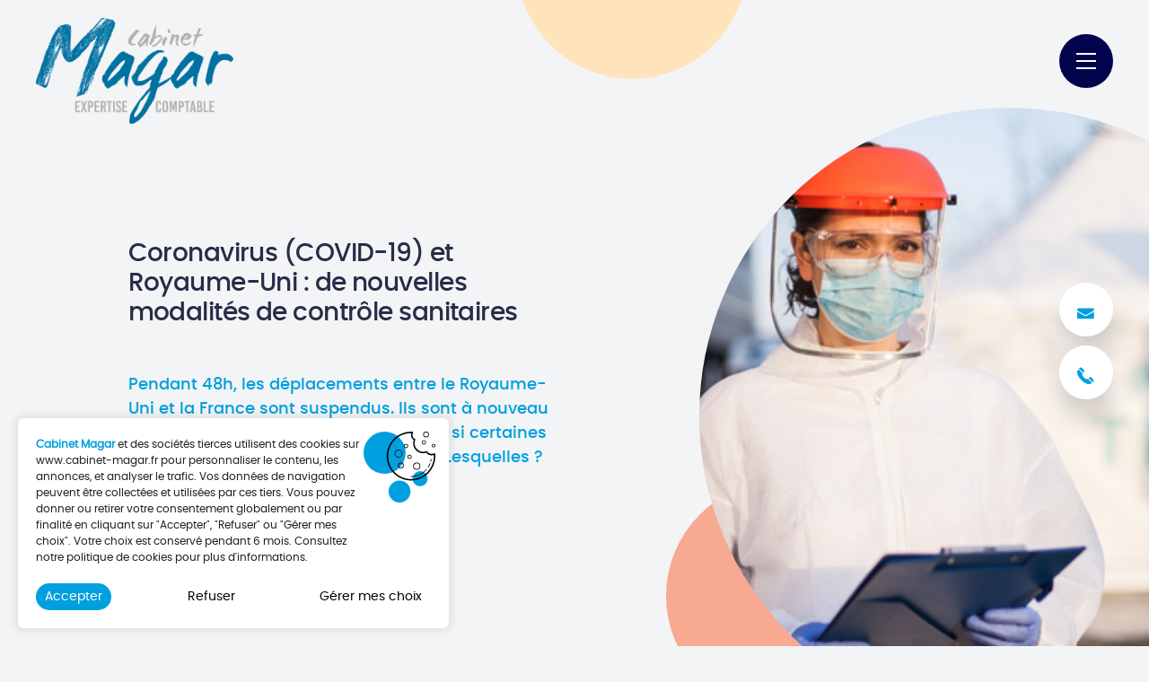

--- FILE ---
content_type: text/html; charset=UTF-8
request_url: https://www.cabinet-magar.fr/actualites/coronavirus-covid-19-et-royaume-uni-de-nouvelles-modalites-de-controle-sanitaires/
body_size: 16675
content:
<!doctype html>

<!--[if lt IE 7]><html lang="fr-FR" class="no-js lt-ie9 lt-ie8 lt-ie7"><![endif]-->
<!--[if (IE 7)&!(IEMobile)]><html lang="fr-FR" class="no-js lt-ie9 lt-ie8"><![endif]-->
<!--[if (IE 8)&!(IEMobile)]><html lang="fr-FR" class="no-js lt-ie9"><![endif]-->
<!--[if gt IE 8]><!--> <html lang="fr-FR" class="no-js lang-fr"><!--<![endif]-->

    <head>
        <meta charset="utf-8">
        <meta http-equiv="X-UA-Compatible" content="IE=edge">

        <title>Coronavirus (COVID-19) et Royaume-Uni : de nouvelles modalités de contrôle sanitaires - Cabinet Magar</title>

        <meta name="HandheldFriendly" content="True">
        <meta name="MobileOptimized" content="320">
        <meta name="viewport" content="width=device-width, initial-scale=1, maximum-scale=1" />

                <meta name="msapplication-TileColor" content="#f01d4f">
        <meta name="theme-color" content="#121212">

        <link rel="pingback" href="https://www.cabinet-magar.fr/xmlrpc.php">

        <meta name='robots' content='index, follow, max-image-preview:large, max-snippet:-1, max-video-preview:-1' />
	<style>img:is([sizes="auto" i], [sizes^="auto," i]) { contain-intrinsic-size: 3000px 1500px }</style>
	
	<!-- This site is optimized with the Yoast SEO plugin v26.4 - https://yoast.com/wordpress/plugins/seo/ -->
	<link rel="canonical" href="https://www.cabinet-magar.fr/de/actualites/coronavirus-covid-19-et-royaume-uni-de-nouvelles-modalites-de-controle-sanitaires/" />
	<meta property="og:locale" content="fr_FR" />
	<meta property="og:type" content="article" />
	<meta property="og:title" content="Coronavirus (COVID-19) et Royaume-Uni : de nouvelles modalités de contrôle sanitaires - Cabinet Magar" />
	<meta property="og:description" content="Pendant 48h, les déplacements entre le Royaume-Uni et la France sont suspendus. Ils sont à nouveau autorisés, depuis le 23 décembre 2020, si certaines conditions sanitaires sont respectées. Lesquelles ?" />
	<meta property="og:url" content="https://www.cabinet-magar.fr/de/actualites/coronavirus-covid-19-et-royaume-uni-de-nouvelles-modalites-de-controle-sanitaires/" />
	<meta property="og:site_name" content="Cabinet Magar" />
	<meta property="article:published_time" content="2020-12-23T04:45:00+00:00" />
	<meta property="article:modified_time" content="2021-04-22T01:00:53+00:00" />
	<meta property="og:image" content="https://www.cabinet-magar.fr/wp-content/uploads/2021/04/centretest.jpg" />
	<meta property="og:image:width" content="600" />
	<meta property="og:image:height" content="400" />
	<meta property="og:image:type" content="image/jpeg" />
	<meta name="twitter:card" content="summary_large_image" />
	<meta name="twitter:label1" content="Durée de lecture estimée" />
	<meta name="twitter:data1" content="2 minutes" />
	<script type="application/ld+json" class="yoast-schema-graph">{"@context":"https://schema.org","@graph":[{"@type":"WebPage","@id":"https://www.cabinet-magar.fr/de/actualites/coronavirus-covid-19-et-royaume-uni-de-nouvelles-modalites-de-controle-sanitaires/","url":"https://www.cabinet-magar.fr/de/actualites/coronavirus-covid-19-et-royaume-uni-de-nouvelles-modalites-de-controle-sanitaires/","name":"Coronavirus (COVID-19) et Royaume-Uni : de nouvelles modalités de contrôle sanitaires - Cabinet Magar","isPartOf":{"@id":"https://www.cabinet-magar.fr/#website"},"primaryImageOfPage":{"@id":"https://www.cabinet-magar.fr/de/actualites/coronavirus-covid-19-et-royaume-uni-de-nouvelles-modalites-de-controle-sanitaires/#primaryimage"},"image":{"@id":"https://www.cabinet-magar.fr/de/actualites/coronavirus-covid-19-et-royaume-uni-de-nouvelles-modalites-de-controle-sanitaires/#primaryimage"},"thumbnailUrl":"https://www.cabinet-magar.fr/wp-content/uploads/2021/04/centretest.jpg","datePublished":"2020-12-23T04:45:00+00:00","dateModified":"2021-04-22T01:00:53+00:00","author":{"@id":""},"breadcrumb":{"@id":"https://www.cabinet-magar.fr/de/actualites/coronavirus-covid-19-et-royaume-uni-de-nouvelles-modalites-de-controle-sanitaires/#breadcrumb"},"inLanguage":"fr-FR","potentialAction":[{"@type":"ReadAction","target":["https://www.cabinet-magar.fr/de/actualites/coronavirus-covid-19-et-royaume-uni-de-nouvelles-modalites-de-controle-sanitaires/"]}]},{"@type":"ImageObject","inLanguage":"fr-FR","@id":"https://www.cabinet-magar.fr/de/actualites/coronavirus-covid-19-et-royaume-uni-de-nouvelles-modalites-de-controle-sanitaires/#primaryimage","url":"https://www.cabinet-magar.fr/wp-content/uploads/2021/04/centretest.jpg","contentUrl":"https://www.cabinet-magar.fr/wp-content/uploads/2021/04/centretest.jpg","width":600,"height":400},{"@type":"BreadcrumbList","@id":"https://www.cabinet-magar.fr/de/actualites/coronavirus-covid-19-et-royaume-uni-de-nouvelles-modalites-de-controle-sanitaires/#breadcrumb","itemListElement":[{"@type":"ListItem","position":1,"name":"Accueil","item":"https://www.cabinet-magar.fr/"},{"@type":"ListItem","position":2,"name":"Actualités","item":"https://www.cabinet-magar.fr/actualites/"},{"@type":"ListItem","position":3,"name":"Coronavirus (COVID-19) et Royaume-Uni : de nouvelles modalités de contrôle sanitaires"}]},{"@type":"WebSite","@id":"https://www.cabinet-magar.fr/#website","url":"https://www.cabinet-magar.fr/","name":"Cabinet Magar","description":"","potentialAction":[{"@type":"SearchAction","target":{"@type":"EntryPoint","urlTemplate":"https://www.cabinet-magar.fr/?s={search_term_string}"},"query-input":{"@type":"PropertyValueSpecification","valueRequired":true,"valueName":"search_term_string"}}],"inLanguage":"fr-FR"}]}</script>
	<!-- / Yoast SEO plugin. -->


<link rel='dns-prefetch' href='//www.lucyan.fr' />
<link rel='dns-prefetch' href='//cdnjs.cloudflare.com' />
<link rel="alternate" type="application/rss+xml" title="Cabinet Magar &raquo; Coronavirus (COVID-19) et Royaume-Uni : de nouvelles modalités de contrôle sanitaires Flux des commentaires" href="https://www.cabinet-magar.fr/actualites/coronavirus-covid-19-et-royaume-uni-de-nouvelles-modalites-de-controle-sanitaires/feed/" />
<link rel='stylesheet' id='wp-block-library-css' href='https://www.cabinet-magar.fr/wp-includes/css/dist/block-library/style.min.css' type='text/css' media='all' />
<style id='classic-theme-styles-inline-css' type='text/css'>
/*! This file is auto-generated */
.wp-block-button__link{color:#fff;background-color:#32373c;border-radius:9999px;box-shadow:none;text-decoration:none;padding:calc(.667em + 2px) calc(1.333em + 2px);font-size:1.125em}.wp-block-file__button{background:#32373c;color:#fff;text-decoration:none}
</style>
<style id='safe-svg-svg-icon-style-inline-css' type='text/css'>
.safe-svg-cover{text-align:center}.safe-svg-cover .safe-svg-inside{display:inline-block;max-width:100%}.safe-svg-cover svg{fill:currentColor;height:100%;max-height:100%;max-width:100%;width:100%}

</style>
<style id='global-styles-inline-css' type='text/css'>
:root{--wp--preset--aspect-ratio--square: 1;--wp--preset--aspect-ratio--4-3: 4/3;--wp--preset--aspect-ratio--3-4: 3/4;--wp--preset--aspect-ratio--3-2: 3/2;--wp--preset--aspect-ratio--2-3: 2/3;--wp--preset--aspect-ratio--16-9: 16/9;--wp--preset--aspect-ratio--9-16: 9/16;--wp--preset--color--black: #000000;--wp--preset--color--cyan-bluish-gray: #abb8c3;--wp--preset--color--white: #ffffff;--wp--preset--color--pale-pink: #f78da7;--wp--preset--color--vivid-red: #cf2e2e;--wp--preset--color--luminous-vivid-orange: #ff6900;--wp--preset--color--luminous-vivid-amber: #fcb900;--wp--preset--color--light-green-cyan: #7bdcb5;--wp--preset--color--vivid-green-cyan: #00d084;--wp--preset--color--pale-cyan-blue: #8ed1fc;--wp--preset--color--vivid-cyan-blue: #0693e3;--wp--preset--color--vivid-purple: #9b51e0;--wp--preset--gradient--vivid-cyan-blue-to-vivid-purple: linear-gradient(135deg,rgba(6,147,227,1) 0%,rgb(155,81,224) 100%);--wp--preset--gradient--light-green-cyan-to-vivid-green-cyan: linear-gradient(135deg,rgb(122,220,180) 0%,rgb(0,208,130) 100%);--wp--preset--gradient--luminous-vivid-amber-to-luminous-vivid-orange: linear-gradient(135deg,rgba(252,185,0,1) 0%,rgba(255,105,0,1) 100%);--wp--preset--gradient--luminous-vivid-orange-to-vivid-red: linear-gradient(135deg,rgba(255,105,0,1) 0%,rgb(207,46,46) 100%);--wp--preset--gradient--very-light-gray-to-cyan-bluish-gray: linear-gradient(135deg,rgb(238,238,238) 0%,rgb(169,184,195) 100%);--wp--preset--gradient--cool-to-warm-spectrum: linear-gradient(135deg,rgb(74,234,220) 0%,rgb(151,120,209) 20%,rgb(207,42,186) 40%,rgb(238,44,130) 60%,rgb(251,105,98) 80%,rgb(254,248,76) 100%);--wp--preset--gradient--blush-light-purple: linear-gradient(135deg,rgb(255,206,236) 0%,rgb(152,150,240) 100%);--wp--preset--gradient--blush-bordeaux: linear-gradient(135deg,rgb(254,205,165) 0%,rgb(254,45,45) 50%,rgb(107,0,62) 100%);--wp--preset--gradient--luminous-dusk: linear-gradient(135deg,rgb(255,203,112) 0%,rgb(199,81,192) 50%,rgb(65,88,208) 100%);--wp--preset--gradient--pale-ocean: linear-gradient(135deg,rgb(255,245,203) 0%,rgb(182,227,212) 50%,rgb(51,167,181) 100%);--wp--preset--gradient--electric-grass: linear-gradient(135deg,rgb(202,248,128) 0%,rgb(113,206,126) 100%);--wp--preset--gradient--midnight: linear-gradient(135deg,rgb(2,3,129) 0%,rgb(40,116,252) 100%);--wp--preset--font-size--small: 13px;--wp--preset--font-size--medium: 20px;--wp--preset--font-size--large: 36px;--wp--preset--font-size--x-large: 42px;--wp--preset--spacing--20: 0.44rem;--wp--preset--spacing--30: 0.67rem;--wp--preset--spacing--40: 1rem;--wp--preset--spacing--50: 1.5rem;--wp--preset--spacing--60: 2.25rem;--wp--preset--spacing--70: 3.38rem;--wp--preset--spacing--80: 5.06rem;--wp--preset--shadow--natural: 6px 6px 9px rgba(0, 0, 0, 0.2);--wp--preset--shadow--deep: 12px 12px 50px rgba(0, 0, 0, 0.4);--wp--preset--shadow--sharp: 6px 6px 0px rgba(0, 0, 0, 0.2);--wp--preset--shadow--outlined: 6px 6px 0px -3px rgba(255, 255, 255, 1), 6px 6px rgba(0, 0, 0, 1);--wp--preset--shadow--crisp: 6px 6px 0px rgba(0, 0, 0, 1);}:where(.is-layout-flex){gap: 0.5em;}:where(.is-layout-grid){gap: 0.5em;}body .is-layout-flex{display: flex;}.is-layout-flex{flex-wrap: wrap;align-items: center;}.is-layout-flex > :is(*, div){margin: 0;}body .is-layout-grid{display: grid;}.is-layout-grid > :is(*, div){margin: 0;}:where(.wp-block-columns.is-layout-flex){gap: 2em;}:where(.wp-block-columns.is-layout-grid){gap: 2em;}:where(.wp-block-post-template.is-layout-flex){gap: 1.25em;}:where(.wp-block-post-template.is-layout-grid){gap: 1.25em;}.has-black-color{color: var(--wp--preset--color--black) !important;}.has-cyan-bluish-gray-color{color: var(--wp--preset--color--cyan-bluish-gray) !important;}.has-white-color{color: var(--wp--preset--color--white) !important;}.has-pale-pink-color{color: var(--wp--preset--color--pale-pink) !important;}.has-vivid-red-color{color: var(--wp--preset--color--vivid-red) !important;}.has-luminous-vivid-orange-color{color: var(--wp--preset--color--luminous-vivid-orange) !important;}.has-luminous-vivid-amber-color{color: var(--wp--preset--color--luminous-vivid-amber) !important;}.has-light-green-cyan-color{color: var(--wp--preset--color--light-green-cyan) !important;}.has-vivid-green-cyan-color{color: var(--wp--preset--color--vivid-green-cyan) !important;}.has-pale-cyan-blue-color{color: var(--wp--preset--color--pale-cyan-blue) !important;}.has-vivid-cyan-blue-color{color: var(--wp--preset--color--vivid-cyan-blue) !important;}.has-vivid-purple-color{color: var(--wp--preset--color--vivid-purple) !important;}.has-black-background-color{background-color: var(--wp--preset--color--black) !important;}.has-cyan-bluish-gray-background-color{background-color: var(--wp--preset--color--cyan-bluish-gray) !important;}.has-white-background-color{background-color: var(--wp--preset--color--white) !important;}.has-pale-pink-background-color{background-color: var(--wp--preset--color--pale-pink) !important;}.has-vivid-red-background-color{background-color: var(--wp--preset--color--vivid-red) !important;}.has-luminous-vivid-orange-background-color{background-color: var(--wp--preset--color--luminous-vivid-orange) !important;}.has-luminous-vivid-amber-background-color{background-color: var(--wp--preset--color--luminous-vivid-amber) !important;}.has-light-green-cyan-background-color{background-color: var(--wp--preset--color--light-green-cyan) !important;}.has-vivid-green-cyan-background-color{background-color: var(--wp--preset--color--vivid-green-cyan) !important;}.has-pale-cyan-blue-background-color{background-color: var(--wp--preset--color--pale-cyan-blue) !important;}.has-vivid-cyan-blue-background-color{background-color: var(--wp--preset--color--vivid-cyan-blue) !important;}.has-vivid-purple-background-color{background-color: var(--wp--preset--color--vivid-purple) !important;}.has-black-border-color{border-color: var(--wp--preset--color--black) !important;}.has-cyan-bluish-gray-border-color{border-color: var(--wp--preset--color--cyan-bluish-gray) !important;}.has-white-border-color{border-color: var(--wp--preset--color--white) !important;}.has-pale-pink-border-color{border-color: var(--wp--preset--color--pale-pink) !important;}.has-vivid-red-border-color{border-color: var(--wp--preset--color--vivid-red) !important;}.has-luminous-vivid-orange-border-color{border-color: var(--wp--preset--color--luminous-vivid-orange) !important;}.has-luminous-vivid-amber-border-color{border-color: var(--wp--preset--color--luminous-vivid-amber) !important;}.has-light-green-cyan-border-color{border-color: var(--wp--preset--color--light-green-cyan) !important;}.has-vivid-green-cyan-border-color{border-color: var(--wp--preset--color--vivid-green-cyan) !important;}.has-pale-cyan-blue-border-color{border-color: var(--wp--preset--color--pale-cyan-blue) !important;}.has-vivid-cyan-blue-border-color{border-color: var(--wp--preset--color--vivid-cyan-blue) !important;}.has-vivid-purple-border-color{border-color: var(--wp--preset--color--vivid-purple) !important;}.has-vivid-cyan-blue-to-vivid-purple-gradient-background{background: var(--wp--preset--gradient--vivid-cyan-blue-to-vivid-purple) !important;}.has-light-green-cyan-to-vivid-green-cyan-gradient-background{background: var(--wp--preset--gradient--light-green-cyan-to-vivid-green-cyan) !important;}.has-luminous-vivid-amber-to-luminous-vivid-orange-gradient-background{background: var(--wp--preset--gradient--luminous-vivid-amber-to-luminous-vivid-orange) !important;}.has-luminous-vivid-orange-to-vivid-red-gradient-background{background: var(--wp--preset--gradient--luminous-vivid-orange-to-vivid-red) !important;}.has-very-light-gray-to-cyan-bluish-gray-gradient-background{background: var(--wp--preset--gradient--very-light-gray-to-cyan-bluish-gray) !important;}.has-cool-to-warm-spectrum-gradient-background{background: var(--wp--preset--gradient--cool-to-warm-spectrum) !important;}.has-blush-light-purple-gradient-background{background: var(--wp--preset--gradient--blush-light-purple) !important;}.has-blush-bordeaux-gradient-background{background: var(--wp--preset--gradient--blush-bordeaux) !important;}.has-luminous-dusk-gradient-background{background: var(--wp--preset--gradient--luminous-dusk) !important;}.has-pale-ocean-gradient-background{background: var(--wp--preset--gradient--pale-ocean) !important;}.has-electric-grass-gradient-background{background: var(--wp--preset--gradient--electric-grass) !important;}.has-midnight-gradient-background{background: var(--wp--preset--gradient--midnight) !important;}.has-small-font-size{font-size: var(--wp--preset--font-size--small) !important;}.has-medium-font-size{font-size: var(--wp--preset--font-size--medium) !important;}.has-large-font-size{font-size: var(--wp--preset--font-size--large) !important;}.has-x-large-font-size{font-size: var(--wp--preset--font-size--x-large) !important;}
:where(.wp-block-post-template.is-layout-flex){gap: 1.25em;}:where(.wp-block-post-template.is-layout-grid){gap: 1.25em;}
:where(.wp-block-columns.is-layout-flex){gap: 2em;}:where(.wp-block-columns.is-layout-grid){gap: 2em;}
:root :where(.wp-block-pullquote){font-size: 1.5em;line-height: 1.6;}
</style>
<link rel='stylesheet' id='agence-lucyan-rgpd-css' href='https://www.cabinet-magar.fr/wp-content/plugins/agence-lucyan-rgpd/assets/css/agence-lucyan-rgpd.css' type='text/css' media='all' />
<style id='agence-lucyan-rgpd-inline-css' type='text/css'>
:root {--toolkit-cookies-text-size: 12px !important;
--toolkit-cookies-title-color: #009FDF !important;
--toolkit-cookies-title-size: 12px !important;
--toolkit-cookies-title-weight: 500 !important;
--toolkit-cookies-icon: none !important;
--toolkit-cookies-button-padding: 5px 10px !important;
--toolkit-cookies-button-color: #fff !important;
--toolkit-cookies-button-border-radius: 20px !important;
--toolkit-cookies-button-background: #009FDF !important;

--toolkit-cookies-button-hover-color: #fff !important;
--toolkit-cookies-button-hover-background: #009FDF !important;

--toolkit-cookies-button-alt-color: #000 !important;
--toolkit-cookies-button-hover-alt-color: #000 !important;
--toolkit-toogler-active: #009FDF !important;}
</style>
<link rel='stylesheet' id='moove_gdpr_frontend-css' href='https://www.cabinet-magar.fr/wp-content/plugins/gdpr-cookie-compliance/dist/styles/gdpr-main-nf.css' type='text/css' media='all' />
<style id='moove_gdpr_frontend-inline-css' type='text/css'>
				#moove_gdpr_cookie_modal .moove-gdpr-modal-content .moove-gdpr-tab-main h3.tab-title, 
				#moove_gdpr_cookie_modal .moove-gdpr-modal-content .moove-gdpr-tab-main span.tab-title,
				#moove_gdpr_cookie_modal .moove-gdpr-modal-content .moove-gdpr-modal-left-content #moove-gdpr-menu li a, 
				#moove_gdpr_cookie_modal .moove-gdpr-modal-content .moove-gdpr-modal-left-content #moove-gdpr-menu li button,
				#moove_gdpr_cookie_modal .moove-gdpr-modal-content .moove-gdpr-modal-left-content .moove-gdpr-branding-cnt a,
				#moove_gdpr_cookie_modal .moove-gdpr-modal-content .moove-gdpr-modal-footer-content .moove-gdpr-button-holder a.mgbutton, 
				#moove_gdpr_cookie_modal .moove-gdpr-modal-content .moove-gdpr-modal-footer-content .moove-gdpr-button-holder button.mgbutton,
				#moove_gdpr_cookie_modal .cookie-switch .cookie-slider:after, 
				#moove_gdpr_cookie_modal .cookie-switch .slider:after, 
				#moove_gdpr_cookie_modal .switch .cookie-slider:after, 
				#moove_gdpr_cookie_modal .switch .slider:after,
				#moove_gdpr_cookie_info_bar .moove-gdpr-info-bar-container .moove-gdpr-info-bar-content p, 
				#moove_gdpr_cookie_info_bar .moove-gdpr-info-bar-container .moove-gdpr-info-bar-content p a,
				#moove_gdpr_cookie_info_bar .moove-gdpr-info-bar-container .moove-gdpr-info-bar-content a.mgbutton, 
				#moove_gdpr_cookie_info_bar .moove-gdpr-info-bar-container .moove-gdpr-info-bar-content button.mgbutton,
				#moove_gdpr_cookie_modal .moove-gdpr-modal-content .moove-gdpr-tab-main .moove-gdpr-tab-main-content h1, 
				#moove_gdpr_cookie_modal .moove-gdpr-modal-content .moove-gdpr-tab-main .moove-gdpr-tab-main-content h2, 
				#moove_gdpr_cookie_modal .moove-gdpr-modal-content .moove-gdpr-tab-main .moove-gdpr-tab-main-content h3, 
				#moove_gdpr_cookie_modal .moove-gdpr-modal-content .moove-gdpr-tab-main .moove-gdpr-tab-main-content h4, 
				#moove_gdpr_cookie_modal .moove-gdpr-modal-content .moove-gdpr-tab-main .moove-gdpr-tab-main-content h5, 
				#moove_gdpr_cookie_modal .moove-gdpr-modal-content .moove-gdpr-tab-main .moove-gdpr-tab-main-content h6,
				#moove_gdpr_cookie_modal .moove-gdpr-modal-content.moove_gdpr_modal_theme_v2 .moove-gdpr-modal-title .tab-title,
				#moove_gdpr_cookie_modal .moove-gdpr-modal-content.moove_gdpr_modal_theme_v2 .moove-gdpr-tab-main h3.tab-title, 
				#moove_gdpr_cookie_modal .moove-gdpr-modal-content.moove_gdpr_modal_theme_v2 .moove-gdpr-tab-main span.tab-title,
				#moove_gdpr_cookie_modal .moove-gdpr-modal-content.moove_gdpr_modal_theme_v2 .moove-gdpr-branding-cnt a {
					font-weight: inherit				}
			#moove_gdpr_cookie_modal,#moove_gdpr_cookie_info_bar,.gdpr_cookie_settings_shortcode_content{font-family:inherit}#moove_gdpr_save_popup_settings_button{background-color:#373737;color:#fff}#moove_gdpr_save_popup_settings_button:hover{background-color:#000}#moove_gdpr_cookie_info_bar .moove-gdpr-info-bar-container .moove-gdpr-info-bar-content a.mgbutton,#moove_gdpr_cookie_info_bar .moove-gdpr-info-bar-container .moove-gdpr-info-bar-content button.mgbutton{background-color:#009fdf}#moove_gdpr_cookie_modal .moove-gdpr-modal-content .moove-gdpr-modal-footer-content .moove-gdpr-button-holder a.mgbutton,#moove_gdpr_cookie_modal .moove-gdpr-modal-content .moove-gdpr-modal-footer-content .moove-gdpr-button-holder button.mgbutton,.gdpr_cookie_settings_shortcode_content .gdpr-shr-button.button-green{background-color:#009fdf;border-color:#009fdf}#moove_gdpr_cookie_modal .moove-gdpr-modal-content .moove-gdpr-modal-footer-content .moove-gdpr-button-holder a.mgbutton:hover,#moove_gdpr_cookie_modal .moove-gdpr-modal-content .moove-gdpr-modal-footer-content .moove-gdpr-button-holder button.mgbutton:hover,.gdpr_cookie_settings_shortcode_content .gdpr-shr-button.button-green:hover{background-color:#fff;color:#009fdf}#moove_gdpr_cookie_modal .moove-gdpr-modal-content .moove-gdpr-modal-close i,#moove_gdpr_cookie_modal .moove-gdpr-modal-content .moove-gdpr-modal-close span.gdpr-icon{background-color:#009fdf;border:1px solid #009fdf}#moove_gdpr_cookie_info_bar span.moove-gdpr-infobar-allow-all.focus-g,#moove_gdpr_cookie_info_bar span.moove-gdpr-infobar-allow-all:focus,#moove_gdpr_cookie_info_bar button.moove-gdpr-infobar-allow-all.focus-g,#moove_gdpr_cookie_info_bar button.moove-gdpr-infobar-allow-all:focus,#moove_gdpr_cookie_info_bar span.moove-gdpr-infobar-reject-btn.focus-g,#moove_gdpr_cookie_info_bar span.moove-gdpr-infobar-reject-btn:focus,#moove_gdpr_cookie_info_bar button.moove-gdpr-infobar-reject-btn.focus-g,#moove_gdpr_cookie_info_bar button.moove-gdpr-infobar-reject-btn:focus,#moove_gdpr_cookie_info_bar span.change-settings-button.focus-g,#moove_gdpr_cookie_info_bar span.change-settings-button:focus,#moove_gdpr_cookie_info_bar button.change-settings-button.focus-g,#moove_gdpr_cookie_info_bar button.change-settings-button:focus{-webkit-box-shadow:0 0 1px 3px #009fdf;-moz-box-shadow:0 0 1px 3px #009fdf;box-shadow:0 0 1px 3px #009fdf}#moove_gdpr_cookie_modal .moove-gdpr-modal-content .moove-gdpr-modal-close i:hover,#moove_gdpr_cookie_modal .moove-gdpr-modal-content .moove-gdpr-modal-close span.gdpr-icon:hover,#moove_gdpr_cookie_info_bar span[data-href]>u.change-settings-button{color:#009fdf}#moove_gdpr_cookie_modal .moove-gdpr-modal-content .moove-gdpr-modal-left-content #moove-gdpr-menu li.menu-item-selected a span.gdpr-icon,#moove_gdpr_cookie_modal .moove-gdpr-modal-content .moove-gdpr-modal-left-content #moove-gdpr-menu li.menu-item-selected button span.gdpr-icon{color:inherit}#moove_gdpr_cookie_modal .moove-gdpr-modal-content .moove-gdpr-modal-left-content #moove-gdpr-menu li a span.gdpr-icon,#moove_gdpr_cookie_modal .moove-gdpr-modal-content .moove-gdpr-modal-left-content #moove-gdpr-menu li button span.gdpr-icon{color:inherit}#moove_gdpr_cookie_modal .gdpr-acc-link{line-height:0;font-size:0;color:transparent;position:absolute}#moove_gdpr_cookie_modal .moove-gdpr-modal-content .moove-gdpr-modal-close:hover i,#moove_gdpr_cookie_modal .moove-gdpr-modal-content .moove-gdpr-modal-left-content #moove-gdpr-menu li a,#moove_gdpr_cookie_modal .moove-gdpr-modal-content .moove-gdpr-modal-left-content #moove-gdpr-menu li button,#moove_gdpr_cookie_modal .moove-gdpr-modal-content .moove-gdpr-modal-left-content #moove-gdpr-menu li button i,#moove_gdpr_cookie_modal .moove-gdpr-modal-content .moove-gdpr-modal-left-content #moove-gdpr-menu li a i,#moove_gdpr_cookie_modal .moove-gdpr-modal-content .moove-gdpr-tab-main .moove-gdpr-tab-main-content a:hover,#moove_gdpr_cookie_info_bar.moove-gdpr-dark-scheme .moove-gdpr-info-bar-container .moove-gdpr-info-bar-content a.mgbutton:hover,#moove_gdpr_cookie_info_bar.moove-gdpr-dark-scheme .moove-gdpr-info-bar-container .moove-gdpr-info-bar-content button.mgbutton:hover,#moove_gdpr_cookie_info_bar.moove-gdpr-dark-scheme .moove-gdpr-info-bar-container .moove-gdpr-info-bar-content a:hover,#moove_gdpr_cookie_info_bar.moove-gdpr-dark-scheme .moove-gdpr-info-bar-container .moove-gdpr-info-bar-content button:hover,#moove_gdpr_cookie_info_bar.moove-gdpr-dark-scheme .moove-gdpr-info-bar-container .moove-gdpr-info-bar-content span.change-settings-button:hover,#moove_gdpr_cookie_info_bar.moove-gdpr-dark-scheme .moove-gdpr-info-bar-container .moove-gdpr-info-bar-content button.change-settings-button:hover,#moove_gdpr_cookie_info_bar.moove-gdpr-dark-scheme .moove-gdpr-info-bar-container .moove-gdpr-info-bar-content u.change-settings-button:hover,#moove_gdpr_cookie_info_bar span[data-href]>u.change-settings-button,#moove_gdpr_cookie_info_bar.moove-gdpr-dark-scheme .moove-gdpr-info-bar-container .moove-gdpr-info-bar-content a.mgbutton.focus-g,#moove_gdpr_cookie_info_bar.moove-gdpr-dark-scheme .moove-gdpr-info-bar-container .moove-gdpr-info-bar-content button.mgbutton.focus-g,#moove_gdpr_cookie_info_bar.moove-gdpr-dark-scheme .moove-gdpr-info-bar-container .moove-gdpr-info-bar-content a.focus-g,#moove_gdpr_cookie_info_bar.moove-gdpr-dark-scheme .moove-gdpr-info-bar-container .moove-gdpr-info-bar-content button.focus-g,#moove_gdpr_cookie_info_bar.moove-gdpr-dark-scheme .moove-gdpr-info-bar-container .moove-gdpr-info-bar-content a.mgbutton:focus,#moove_gdpr_cookie_info_bar.moove-gdpr-dark-scheme .moove-gdpr-info-bar-container .moove-gdpr-info-bar-content button.mgbutton:focus,#moove_gdpr_cookie_info_bar.moove-gdpr-dark-scheme .moove-gdpr-info-bar-container .moove-gdpr-info-bar-content a:focus,#moove_gdpr_cookie_info_bar.moove-gdpr-dark-scheme .moove-gdpr-info-bar-container .moove-gdpr-info-bar-content button:focus,#moove_gdpr_cookie_info_bar.moove-gdpr-dark-scheme .moove-gdpr-info-bar-container .moove-gdpr-info-bar-content span.change-settings-button.focus-g,span.change-settings-button:focus,button.change-settings-button.focus-g,button.change-settings-button:focus,#moove_gdpr_cookie_info_bar.moove-gdpr-dark-scheme .moove-gdpr-info-bar-container .moove-gdpr-info-bar-content u.change-settings-button.focus-g,#moove_gdpr_cookie_info_bar.moove-gdpr-dark-scheme .moove-gdpr-info-bar-container .moove-gdpr-info-bar-content u.change-settings-button:focus{color:#009fdf}#moove_gdpr_cookie_modal .moove-gdpr-branding.focus-g span,#moove_gdpr_cookie_modal .moove-gdpr-modal-content .moove-gdpr-tab-main a.focus-g,#moove_gdpr_cookie_modal .moove-gdpr-modal-content .moove-gdpr-tab-main .gdpr-cd-details-toggle.focus-g{color:#009fdf}#moove_gdpr_cookie_modal.gdpr_lightbox-hide{display:none}
</style>
<link rel='stylesheet' id='bones-stylesheet-css' href='https://www.cabinet-magar.fr/wp-content/themes/lucyan/assets/css/style.css?v=1.1.1' type='text/css' media='all' />
<!--[if lt IE 9]>
<link rel='stylesheet' id='bones-ie-css-css' href='https://www.cabinet-magar.fr/wp-content/themes/lucyan/assets/css/ie.css' type='text/css' media='all' />
<![endif]-->
<script type="text/javascript" src="https://www.cabinet-magar.fr/wp-content/themes/lucyan/assets/js/libs/jquery-2.1.4.min.js" id="jquery-js"></script>
<link rel="https://api.w.org/" href="https://www.cabinet-magar.fr/wp-json/" /><link rel="alternate" title="JSON" type="application/json" href="https://www.cabinet-magar.fr/wp-json/wp/v2/posts/879" /><link rel='shortlink' href='https://www.cabinet-magar.fr/?p=879' />
<link rel="alternate" title="oEmbed (JSON)" type="application/json+oembed" href="https://www.cabinet-magar.fr/wp-json/oembed/1.0/embed?url=https%3A%2F%2Fwww.cabinet-magar.fr%2Factualites%2Fcoronavirus-covid-19-et-royaume-uni-de-nouvelles-modalites-de-controle-sanitaires%2F" />
<link rel="alternate" title="oEmbed (XML)" type="text/xml+oembed" href="https://www.cabinet-magar.fr/wp-json/oembed/1.0/embed?url=https%3A%2F%2Fwww.cabinet-magar.fr%2Factualites%2Fcoronavirus-covid-19-et-royaume-uni-de-nouvelles-modalites-de-controle-sanitaires%2F&#038;format=xml" />
<meta name="generator" content="WPML ver:4.8.5 stt:4,3;" />
<link rel="icon" href="https://www.cabinet-magar.fr/wp-content/uploads/2021/05/cropped-CABINET-MAGAR-favicon-32x32.png" sizes="32x32" />
<link rel="icon" href="https://www.cabinet-magar.fr/wp-content/uploads/2021/05/cropped-CABINET-MAGAR-favicon-192x192.png" sizes="192x192" />
<link rel="apple-touch-icon" href="https://www.cabinet-magar.fr/wp-content/uploads/2021/05/cropped-CABINET-MAGAR-favicon-180x180.png" />
<meta name="msapplication-TileImage" content="https://www.cabinet-magar.fr/wp-content/uploads/2021/05/cropped-CABINET-MAGAR-favicon-270x270.png" />
				<style type="text/css" id="c4wp-checkout-css">
					.woocommerce-checkout .c4wp_captcha_field {
						margin-bottom: 10px;
						margin-top: 15px;
						position: relative;
						display: inline-block;
					}
				</style>
								<style type="text/css" id="c4wp-v3-lp-form-css">
					.login #login, .login #lostpasswordform {
						min-width: 350px !important;
					}
					.wpforms-field-c4wp iframe {
						width: 100% !important;
					}
				</style>
							<style type="text/css" id="c4wp-v3-lp-form-css">
				.login #login, .login #lostpasswordform {
					min-width: 350px !important;
				}
				.wpforms-field-c4wp iframe {
					width: 100% !important;
				}
			</style>
			
    </head>


    
    <body class="wp-singular post-template-default single single-post postid-879 single-format-standard wp-theme-lucyan lang-fr" itemscope itemtype="http://schema.org/WebPage">

        <article id="page" class="section cf">



            <div class="bt-head z-70 cf"><div class="limiter-max cf"><div class="bt-head-container cf"><a href="#" id="bt-menu-trigger" class="bt-menu-trigger cf"><span class="inner cf"><span class="line line-top"></span><span class="line line-middle"></span><span class="line line-bottom"></span></span><span class="text fs-15 ls-40 fw-o-regular c-blanc cf">Fermer</span></a></div></div></div><div class="bt-head z-40 cf"><div class="limiter-max cf"><div class="bt-head-container cf"><div class="bt-logo cf"><a href="https://www.cabinet-magar.fr/" class="cf"><img src="https://www.cabinet-magar.fr/wp-content/themes/lucyan/assets/images/logo-magar-bleu.png" alt="Cabinet MAGAR" class="img-responsive" /></a></div><div class="bt-cta cf"><a href="#contact" class="cta fs-16 fw-medium c-bleu-light"><span class="icon"><i class="licon licon-email main"></i></span><span class="text">Nous contacter</span></a><a href="tel:0388789669" class="cta fs-16 fw-medium c-bleu-light"><span class="icon"><i class="licon licon-phone main"></i></span><span class="text">03 88 78 96 69</span></a></div></div></div></div><nav class="bt-menu z-50 cf"><div class="limiter-max h-100 cf"><div class="menu-content cf"><div class="bt-languages cf"><ul class="no-style bt-languages-ul cf"><li class="lang lang-active cf"><a href="https://www.cabinet-magar.fr/actualites/coronavirus-covid-19-et-royaume-uni-de-nouvelles-modalites-de-controle-sanitaires/">fr</a></li><li class="lang cf"><a href="https://www.cabinet-magar.fr/de/">de</a></li></ul></div><div class="menu-content-scroll cf"><div class="menu-box cf"><div class="menu-box-inner box-menu cf"><ul id="menu-menu-principal" class="menu-content-ul cf"><li id="menu-item-1313" class="menu-item menu-item-type-custom menu-item-object-custom menu-item-home menu-item-1313"><a href="https://www.cabinet-magar.fr/">Accueil</a></li>
<li id="menu-item-1316" class="menu-item menu-item-type-post_type menu-item-object-page menu-item-1316"><a href="https://www.cabinet-magar.fr/creation-dentreprise/">Création d’entreprise</a></li>
<li id="menu-item-1315" class="menu-item menu-item-type-post_type menu-item-object-page menu-item-1315"><a href="https://www.cabinet-magar.fr/developpement-dentreprise/">Développement d’entreprise</a></li>
<li id="menu-item-1314" class="menu-item menu-item-type-post_type menu-item-object-page menu-item-1314"><a href="https://www.cabinet-magar.fr/a-propos/">À propos</a></li>
<li id="menu-item-1412" class="menu-item menu-item-type-post_type menu-item-object-page current_page_parent menu-item-1412"><a href="https://www.cabinet-magar.fr/actualites/">Actualités</a></li>
<li id="menu-item-1413" class="menu-item menu-item-type-custom menu-item-object-custom menu-item-1413"><a href="#contact">Contact</a></li>
</ul></div></div></div><div class="menu-box menu-box-content cf"><p class="info cf"><a href="https://www.google.com/maps/search/Cabinet Magar
5 rue des frères Lumière
67201 Eckbolsheim" class="has-licon" target="_blank"><i class="licon licon-map main"></i><span>Cabinet Magar<br />
5 rue des frères Lumière<br />
67201 Eckbolsheim</span></a></p><p class="info cf"><a href="#contactdirect" data-licon="email main" class="has-licon">cmagar[at]magar[dot]fr</a></p><p class="info cf"><a href="tel:0388789669" class="has-licon"><i class="licon licon-phone main"></i><span>03 88 78 96 69</span></a></p></div></div></div><div class="menu-content-overlay cf"></div></nav><nav class="bt-contact z-48 cf"><div class="limiter-max h-100 cf"><div class="contact-content cf"><div class="contact-content-scroll cf"><div class="contact-box cf"><div class="contact-box-inner box-contact cf"><strong class="contact-title fs-sm-20 fs-18 fw-medium c-bleu-light cf">Contactez<br /> le Cabinet Magar</strong><div class="contact-form cf"><div class="BC_form mt-20 cf">
<div class="wpcf7 no-js" id="wpcf7-f5-o1" lang="fr-FR" dir="ltr" data-wpcf7-id="5">
<div class="screen-reader-response"><p role="status" aria-live="polite" aria-atomic="true"></p> <ul></ul></div>
<form action="/actualites/coronavirus-covid-19-et-royaume-uni-de-nouvelles-modalites-de-controle-sanitaires/#wpcf7-f5-o1" method="post" class="wpcf7-form init" aria-label="Formulaire de contact" novalidate="novalidate" data-status="init">
<fieldset class="hidden-fields-container"><input type="hidden" name="_wpcf7" value="5" /><input type="hidden" name="_wpcf7_version" value="6.1.3" /><input type="hidden" name="_wpcf7_locale" value="fr_FR" /><input type="hidden" name="_wpcf7_unit_tag" value="wpcf7-f5-o1" /><input type="hidden" name="_wpcf7_container_post" value="0" /><input type="hidden" name="_wpcf7_posted_data_hash" value="" />
</fieldset>
<div class="row">
	<div class="col-12">
		<p><label class="label-container"><br />
<strong>Votre nom *</strong><br />
<span class="wpcf7-form-control-wrap" data-name="nom"><input size="40" maxlength="400" class="wpcf7-form-control wpcf7-text wpcf7-validates-as-required" aria-required="true" aria-invalid="false" placeholder="Votre nom *" value="" type="text" name="nom" /></span><br />
</label>
		</p>
		<p><label class="label-container"><br />
<strong>Votre prénom</strong><br />
<span class="wpcf7-form-control-wrap" data-name="prenom"><input size="40" maxlength="400" class="wpcf7-form-control wpcf7-text" aria-invalid="false" placeholder="Votre prénom" value="" type="text" name="prenom" /></span><br />
</label>
		</p>
		<p><span id="wpcf7-6970fb327e7c8-wrapper" class="wpcf7-form-control-wrap societe-wrap" ><label for="wpcf7-6970fb327e7c8-field" class="hp-message">Veuillez laisser ce champ vide.</label><input id="wpcf7-6970fb327e7c8-field"  class="wpcf7-form-control wpcf7-text" type="text" name="societe" value="" size="40" tabindex="-1" autocomplete="new-password" /></span>
		</p>
		<p><label class="label-container"><br />
<strong>Votre e-mail *</strong><br />
<span class="wpcf7-form-control-wrap" data-name="email"><input size="40" maxlength="400" class="wpcf7-form-control wpcf7-email wpcf7-validates-as-required wpcf7-text wpcf7-validates-as-email" aria-required="true" aria-invalid="false" placeholder="Votre e-mail *" value="" type="email" name="email" /></span><br />
</label>
		</p>
		<p><label class="label-container"><br />
<strong>Votre message *</strong><br />
<span class="wpcf7-form-control-wrap" data-name="message"><textarea cols="40" rows="10" maxlength="2000" class="wpcf7-form-control wpcf7-textarea wpcf7-validates-as-required" aria-required="true" aria-invalid="false" placeholder="Votre message *" name="message"></textarea></span><br />
</label>
		</p>
	</div>
	<div class="col-12">
		<div class="rgpd cf">
			<p><span class="wpcf7-form-control-wrap" data-name="acceptance-rgpd"><span class="wpcf7-form-control wpcf7-checkbox"><span class="wpcf7-list-item first last"><label><input type="checkbox" name="acceptance-rgpd[]" value="J&#039;accepte que les informations saisies dans ce formulaire soient utilisées pour permettre de me recontacter." /><span class="wpcf7-list-item-label">J&#039;accepte que les informations saisies dans ce formulaire soient utilisées pour permettre de me recontacter.</span></label></span></span></span>
			</p>
		</div>
		<div class="human-quiz-captcha">
			<p><label>Vérification humaine : <input type="hidden" name="_wpcf7_captcha_challenge_captcha" value="2072452544" /><img class="wpcf7-form-control wpcf7-captchac wpcf7-captcha-captcha" width="72" height="24" alt="captcha" src="https://www.cabinet-magar.fr/wp-content/uploads/wpcf7_captcha/2072452544.png" /></label><br />
<span class="wpcf7-form-control-wrap" data-name="captcha"><input size="40" maxlength="100" class="wpcf7-form-control wpcf7-captchar" id="quiz-captcha" autocomplete="off" aria-invalid="false" value="" type="text" name="captcha" /></span>
			</p>
		</div>
	</div>
	<div class="col-12">
		<div class="wpcf7-submit-container text-right">
			<p><a href="#" class="btn btn-submit">Envoyer</a><br />
<input class="wpcf7-form-control wpcf7-submit has-spinner hidden" type="submit" value="Envoyer" />
			</p>
		</div>
	</div>
</div><div class="wpcf7-response-output" aria-hidden="true"></div>
</form>
</div>
</div></div></div></div></div><div class="contact-box contact-box-content hidden cf"><p class="info cf"><a href="https://www.google.com/maps/search/Cabinet Magar
5 rue des frères Lumière
67201 Eckbolsheim" class="has-licon" target="_blank"><i class="licon licon-map main"></i><span>Cabinet Magar<br />
5 rue des frères Lumière<br />
67201 Eckbolsheim</span></a></p><p class="info cf"><a href="#contactdirect" data-licon="email main" class="has-licon">cmagar[at]magar[dot]fr</a></p><p class="info cf"><a href="tel:0388789669" class="has-licon"><i class="licon licon-phone main"></i><span>03 88 78 96 69</span></a></p></div></div></div><div class="contact-content-overlay cf"></div></nav><div class="scroll-wrapper cf"><header class="bt-header cf"><div class="header-container cf"><div class="align-vertical-container"><div class="align-vertical"><div class="limiter cf"><div class="limiter-inner cf"><div class="header-content cf"><div class="row z-3"><div class="offset-md-1 col-md-5 col-sm-7 col-12"><h1 class="bt-title h2 c-noir cf">Coronavirus (COVID-19) et Royaume-Uni : de nouvelles modalités de contrôle sanitaires</h1><div class="bt-introduction fs-18 fw-medium c-main mt-sm-50 mt-30 cf"><p>Pendant 48h, les déplacements entre le Royaume-Uni et la France sont suspendus. Ils sont à nouveau autorisés, depuis le 23 décembre 2020, si certaines conditions sanitaires sont respectées. Lesquelles ?</p></div></div></div></div></div></div></div></div></div><div class="header-visuel h-100 cf"><div class="bt-visuel-container cf"><div class="limiter h-100 cf"><div class="limiter-inner h-100 cf"><div class="row justify-content-end h-100"><div class="col-sm-7 col-12 h-100"><div class="bt-visuel z-5 h-100 cf"><figure class="js-background absolute" style="background-image: url(https://www.cabinet-magar.fr/wp-content/uploads/2021/04/centretest.jpg);"></div></div></div></div></div></div></div><i class="circle circle-background bg-jaune z-9"></i><i class="circle circle-background bg-orange z-3"></i><i class="mask-bandeau z-7"></i></header>
<section id="bt-section" class="bt-section cf" itemprop="articleBody"><article class="bloc BCACTU_detail bg-blanc mb-0 pb-0 cf"><div class="vague vague-top cf">
    <img src="https://www.cabinet-magar.fr/wp-content/themes/lucyan/assets/images/vague-top.png" alt="separateur" class="img-responsive" />
    </div><div class="limiter cf"><div class="limiter-inner cf"><div class="row justify-content-center"><div class="col-sm-8 col-12"><p >Pendant 48h, les déplacements entre le Royaume-Uni et la France sont suspendus. Ils sont à nouveau autorisés, depuis le 23 décembre 2020, si certaines conditions sanitaires sont respectées. Lesquelles ?</p>
<div>
<h2>Coronavirus (COVID-19) et Royaume-Uni : retour en France = test !</h2>
<p>Depuis le 23 décembre 2020 à zéro heure et jusqu&rsquo;au 6 janvier 2021 inclus, toute personne arrivant en France en provenance du Royaume-Uni doit présenter au transporteur, avant son embarquement :</p>
<ul>
<li>une déclaration sur l&rsquo;honneur attestant qu&rsquo;elle ne présente pas de symptôme d&rsquo;infection à la covid-19 et qu&rsquo;elle n&rsquo;a pas connaissance d&rsquo;avoir été en contact avec un cas confirmé de la covid-19 dans les 14 jours précédant son trajet ;</li>
<li>si elle est âgée de 11 ans ou plus, le résultat d&rsquo;un test ou d&rsquo;un examen biologique de dépistage virologique réalisé moins de 72 heures avant l&#8217;embarquement ne concluant pas à une contamination par la covid-19 ; les seuls tests antigéniques pouvant être valablement présentés sont ceux permettant la détection de la protéine N du SARS-CoV-2.</li>
</ul>
<p>A défaut de présentation de ces documents, l&#8217;embarquement est refusé et la personne est reconduite à l&rsquo;extérieur des espaces concernés.</p>
<p>Par ailleurs, des dispositions spécifiques sont mises en place pour les chauffeurs routiers. Le Royaume-Uni et la France se sont accordés pour les soumettre à des tests antigéniques dans des sites dédiés mis en place par les autorités britanniques.</p>
<p>Les chauffeurs routiers vont ainsi pouvoir rapidement disposer du résultat de leur test et embarquer vers la France dès lors que leur test est négatif.</p>
<p>Pour les chauffeurs routiers positifs à la covid-19, il va être ensuite procédé à un test PCR pour confirmer ou infirmer le résultat. S’il est confirmé que le chauffeur routier est atteint de la covid-19, il devra respecter un isolement de 10 jours sur le sol britannique à partir du résultat du premier test avant de pouvoir revenir en France. Les autorités britanniques organiseront les conditions d’hébergement pendant cette période.</p>
<p>Dans l’attente de la réalisation des tests, le Gouvernement demande aux chauffeurs routiers actuellement présents au Royaume-Uni de ne pas se rendre dans le Kent.</p>
<p>Sources :</p>
<ul>
<li>Décret n° 2020-1643 du 22 décembre 2020 modifiant le décret n° 2020-1310 du 29 octobre 2020 prescrivant les mesures générales nécessaires pour faire face à l&rsquo;épidémie de covid-19 dans le cadre de l&rsquo;état d&rsquo;urgence sanitaire</li>
<li>Communiqué de presse du Ministère de la Transition Ecologique du 23 décembre 2020</li>
</ul>
<p><a title="Coronavirus (COVID-19) et Royaume-Uni : de nouvelles modalités de contrôle sanitaires" href="https://www.weblex.fr/weblex-actualite/coronavirus-covid-19-et-royaume-uni-de-nouvelles-modalites-de-controle-sanitaires" rel="nofollow noopener" target="_blank">Coronavirus (COVID-19) et Royaume-Uni : de nouvelles modalités de contrôle sanitaires</a> © Copyright WebLex &#8211; 2020</p>
</div>
<p><img src='https://www.weblex.fr/images/flux_actus/centretest.jpg'></p>
</div></div></div></div></article><article class="bloc BCACTU_detail bg-blanc mt-0 pt-0 cf"><div class="limiter cf"><div class="limiter-inner cf"><div class="row justify-content-center"><div class="col-sm-8 col-12"><div class="bt-social-share mt-sm-70 mt-40 cf"><div class="limiter cf"><div class="limiter-inner cf"><div class="relative text-center cf"><div class="inner bg-blanc cf"><a href="https://www.facebook.com/sharer/sharer.php?u=https://www.cabinet-magar.fr/actualites/coronavirus-covid-19-et-royaume-uni-de-nouvelles-modalites-de-controle-sanitaires/" class="link facebook" target="_blank" rel="nofollow" title="Partager sur Facebook"><i class="fa fa-facebook"></i><span class="hidden"> Facebook</span></a><a href="https://www.linkedin.com/shareArticle?mini=true&url=https://www.cabinet-magar.fr/actualites/coronavirus-covid-19-et-royaume-uni-de-nouvelles-modalites-de-controle-sanitaires/" class="link linkedin" target="_blank" rel="nofollow" title="Partager sur Linkedin"><i class="fa fa-linkedin"></i><span class="hidden"> Linkedin</span></a><a href="https://twitter.com/intent/tweet?text=Coronavirus (COVID-19) et Royaume-Uni : de nouvelles modalités de contrôle sanitaires https://www.cabinet-magar.fr/actualites/coronavirus-covid-19-et-royaume-uni-de-nouvelles-modalites-de-controle-sanitaires/" class="link twitter" target="_blank" rel="nofollow" title="Partager sur Twitter"><i class="fa fa-twitter"></i><span class="hidden"> Twitter</span></a></div><div class="inner-line cf"></div></div></div></div></div><div class="bt-pagination single cf"><ul><li><a href="https://www.cabinet-magar.fr/actualites/coronavirus-covid-19-et-fonds-de-solidarite-une-precision-de-la-dgfip/"><i class="fa fa-angle-left float-left m-right"></i><span class="sr">Article précédent</span></a></li><li class="hidden-xs"><a href="https://www.cabinet-magar.fr/actualites/"><span class="">Retour aux articles</span></a></li><li><a href="https://www.cabinet-magar.fr/actualites/coronavirus-covid-19-report-des-dates-des-soldes-dhiver-2021/"><i class="fa fa-angle-right float-right m-left"></i><span class="sr">Article suivant</span></a></li></ul></div><div class="bt-pagination single visible-xs cf"><ul><li><a href="https://www.cabinet-magar.fr/actualites/"><span class="">Retour aux articles</span></a></li></ul></div></div></div></div></div><div class="vague vague-bottom cf">
    <img src="https://www.cabinet-magar.fr/wp-content/themes/lucyan/assets/images/vague-bottom.png" alt="separateur" class="img-responsive" />
    </div></article></section>
<footer class="bt-footer cf"><div class="limiter cf"><div class="limiter-inner cf"><div class="footer-cards pt-md-80 pt-40 pb-md-70 pb-40 bg-blanc br-30 cf"><div class="row justify-content-start"><div class="offset-md-1 col-md-3 col-sm-4 col-12"><div class="footer-box footer-address cf"><strong class="title fs-20 fw-medium c-noir cf">Expert-Comptable</strong><div class="content cf"><p><a href="https://www.google.com/maps/search/Cabinet Magar
5 rue des frères Lumière
67201 Eckbolsheim" class="has-licon" target="_blank"><i class="licon licon-map main"></i> Cabinet Magar<br />
5 rue des frères Lumière<br />
67201 Eckbolsheim</a></p></div></div></div><div class="col-md-3 col-sm-4 col-12"><div class="footer-box footer-contact mt-sm-0 mt-50 cf"><strong class="title fs-20 fw-medium c-noir cf">Contactez-nous</strong><div class="content cf"><p><a href="#contactdirect" data-licon="email main" class="has-licon">cmagar[at]magar[dot]fr</a></p><p>
    <a href="tel:0388789669" class="has-licon"><i class="licon licon-phone main"></i> 03 88 78 96 69</a></p></div></div></div><div class="col-md-3 col-sm-4 col-12"><div class="footer-box footer-menu mt-sm-0 mt-50 cf"><strong class="title fs-20 fw-medium c-noir cf">Plan du site</strong><div class="content cf"><ul id="menu-menu-principal-1" class="menu-content-ul no-style cf"><li class="menu-item menu-item-type-custom menu-item-object-custom menu-item-home menu-item-1313"><a href="https://www.cabinet-magar.fr/">Accueil</a></li>
<li class="menu-item menu-item-type-post_type menu-item-object-page menu-item-1316"><a href="https://www.cabinet-magar.fr/creation-dentreprise/">Création d’entreprise</a></li>
<li class="menu-item menu-item-type-post_type menu-item-object-page menu-item-1315"><a href="https://www.cabinet-magar.fr/developpement-dentreprise/">Développement d’entreprise</a></li>
<li class="menu-item menu-item-type-post_type menu-item-object-page menu-item-1314"><a href="https://www.cabinet-magar.fr/a-propos/">À propos</a></li>
<li class="menu-item menu-item-type-post_type menu-item-object-page current_page_parent menu-item-1412"><a href="https://www.cabinet-magar.fr/actualites/">Actualités</a></li>
<li class="menu-item menu-item-type-custom menu-item-object-custom menu-item-1413"><a href="#contact">Contact</a></li>
</ul></div></div></div></div></div><div class="footer-cards footer-copyright mt-30 cf"><ul class="no-style d-flex justify-content-center text-center cf"><li class="mside-10"><a href="https://www.cabinet-magar.fr/politique-de-cookies/" class="fs-12 c-gris c-hover-noir">Politique de cookies</a></li><li class="mside-10"><a href="https://www.cabinet-magar.fr/mentions-legales/" class="fs-12 c-gris c-hover-noir">Mentions légales</a></li></ul></div><div class="footer-cards footer-copyright mt-10 cf"><ul class="no-style text-center cf"><li><a href="http://www.lucyan.fr/" class="copyright c-gris c-hover-noir cf" target="_blank"><svg version="1.1" id="Calque_1" xmlns="http://www.w3.org/2000/svg" xmlns:xlink="http://www.w3.org/1999/xlink" x="0px" y="0px"
        viewBox="246 -256.3 595.3 595.3" style="enable-background:new 246 -256.3 595.3 595.3;" xml:space="preserve">
        <path class="st0" d="M246,339v-595.3h595.3V339H246z M811.9,309.6v-536h-63.4L559.5,45v139.1h-29.8V87.5L375,309.6H811.9z
        M338.4,309.6L526.2,40.3L419.1-113.9h36.1l89.1,127.7l167.6-240.7H275.8v536h62.6C338.4,309.1,338.4,309.6,338.4,309.6z"/>
        </svg> UNE RÉALISATION LUCYAN.FR</a></li></ul></div><nav class="bt-socialfollow cf"><ul class="no-style bt-socialfollow-ul cf"><li class="socialfollow cf"><a href="https://fr.linkedin.com/company/cabinet-magar-societe-d%27expertise-comptable" target="_blank"><figure class="icon icon-fa"><i class="fa fa-linkedin"></i></figure><strong class="hidden">Linkedin</strong></a></li></ul></nav><a href="#page" class="back-to-top"><i class="fa fa-angle-up fs-24"></i><span class="hidden">Retour en haut</span></a></div></div></footer></div>
</article>

<script>
    jQuery(function () {
        jQuery('a[href*=#]:not([href=#])').click(function () {
            if (location.pathname.replace(/^\//, '') == this.pathname.replace(/^\//, '') && location.hostname == this.hostname) {
                var target = jQuery(this.hash);
                target = target.length ? target : jQuery('[name=' + this.hash.slice(1) + ']');
                if (target.length) {
                    jQuery('html,body').animate({
                        scrollTop: target.offset().top - 70
                    }, 1000);
                    return false;
                }
            }
        });
    });
</script>

<script type="speculationrules">
{"prefetch":[{"source":"document","where":{"and":[{"href_matches":"\/*"},{"not":{"href_matches":["\/wp-*.php","\/wp-admin\/*","\/wp-content\/uploads\/*","\/wp-content\/*","\/wp-content\/plugins\/*","\/wp-content\/themes\/lucyan\/*","\/*\\?(.+)"]}},{"not":{"selector_matches":"a[rel~=\"nofollow\"]"}},{"not":{"selector_matches":".no-prefetch, .no-prefetch a"}}]},"eagerness":"conservative"}]}
</script>
	<!--copyscapeskip-->
	<aside id="moove_gdpr_cookie_info_bar" class="moove-gdpr-info-bar-hidden moove-gdpr-align-center moove-gdpr-light-scheme gdpr_infobar_postion_bottom" aria-label="Bannière de cookies GDPR" style="display: none;">
	<div class="moove-gdpr-info-bar-container">
		<div class="moove-gdpr-info-bar-content">
		
<div class="moove-gdpr-cookie-notice">
  <p><strong>Cabinet Magar</strong> et des sociétés tierces utilisent des cookies sur <a href="https://www.cabinet-magar.fr">www.cabinet-magar.fr</a> pour personnaliser le contenu, les annonces, et analyser le trafic. Vos données de navigation peuvent être collectées et utilisées par ces tiers. Vous pouvez donner ou retirer votre consentement globalement ou par finalité en cliquant sur "Accepter", "Refuser" ou "Gérer mes choix". Votre choix est conservé pendant 6 mois. Consultez notre politique de cookies pour plus d'informations.</p>
</div>
<!--  .moove-gdpr-cookie-notice -->
		
<div class="moove-gdpr-button-holder">
			<button class="mgbutton moove-gdpr-infobar-allow-all gdpr-fbo-0" aria-label="Accepter" >Accepter</button>
						<button class="mgbutton moove-gdpr-infobar-reject-btn gdpr-fbo-1 "  aria-label="Refuser">Refuser</button>
							<button class="mgbutton moove-gdpr-infobar-settings-btn change-settings-button gdpr-fbo-2" aria-haspopup="true" data-href="#moove_gdpr_cookie_modal"  aria-label="Gérer mes choix">Gérer mes choix</button>
			</div>
<!--  .button-container -->
		</div>
		<!-- moove-gdpr-info-bar-content -->
	</div>
	<!-- moove-gdpr-info-bar-container -->
	</aside>
	<!-- #moove_gdpr_cookie_info_bar -->
	<!--/copyscapeskip-->
<style id='wpcf7-6970fb327e7c8-inline-inline-css' type='text/css'>
#wpcf7-6970fb327e7c8-wrapper {display:none !important; visibility:hidden !important;}
</style>
<script type="text/javascript" src="https://www.lucyan.fr/toolkit/admin/js/basis_front.js" id="basis-script-front-js"></script>
<script type="text/javascript" src="https://www.cabinet-magar.fr/wp-includes/js/dist/hooks.min.js" id="wp-hooks-js"></script>
<script type="text/javascript" src="https://www.cabinet-magar.fr/wp-includes/js/dist/i18n.min.js" id="wp-i18n-js"></script>
<script type="text/javascript" id="wp-i18n-js-after">
/* <![CDATA[ */
wp.i18n.setLocaleData( { 'text direction\u0004ltr': [ 'ltr' ] } );
/* ]]> */
</script>
<script type="text/javascript" src="https://www.cabinet-magar.fr/wp-content/plugins/contact-form-7/includes/swv/js/index.js" id="swv-js"></script>
<script type="text/javascript" id="contact-form-7-js-translations">
/* <![CDATA[ */
( function( domain, translations ) {
	var localeData = translations.locale_data[ domain ] || translations.locale_data.messages;
	localeData[""].domain = domain;
	wp.i18n.setLocaleData( localeData, domain );
} )( "contact-form-7", {"translation-revision-date":"2025-02-06 12:02:14+0000","generator":"GlotPress\/4.0.1","domain":"messages","locale_data":{"messages":{"":{"domain":"messages","plural-forms":"nplurals=2; plural=n > 1;","lang":"fr"},"This contact form is placed in the wrong place.":["Ce formulaire de contact est plac\u00e9 dans un mauvais endroit."],"Error:":["Erreur\u00a0:"]}},"comment":{"reference":"includes\/js\/index.js"}} );
/* ]]> */
</script>
<script type="text/javascript" id="contact-form-7-js-before">
/* <![CDATA[ */
var wpcf7 = {
    "api": {
        "root": "https:\/\/www.cabinet-magar.fr\/wp-json\/",
        "namespace": "contact-form-7\/v1"
    }
};
/* ]]> */
</script>
<script type="text/javascript" src="https://www.cabinet-magar.fr/wp-content/plugins/contact-form-7/includes/js/index.js" id="contact-form-7-js"></script>
<script type="text/javascript" id="moove_gdpr_frontend-js-extra">
/* <![CDATA[ */
var moove_frontend_gdpr_scripts = {"ajaxurl":"https:\/\/www.cabinet-magar.fr\/wp-admin\/admin-ajax.php","post_id":"879","plugin_dir":"https:\/\/www.cabinet-magar.fr\/wp-content\/plugins\/gdpr-cookie-compliance","show_icons":"all","is_page":"","ajax_cookie_removal":"false","strict_init":"2","enabled_default":{"strict":2,"third_party":1,"advanced":0,"performance":0,"preference":0},"geo_location":"false","force_reload":"false","is_single":"1","hide_save_btn":"false","current_user":"0","cookie_expiration":"365","script_delay":"2000","close_btn_action":"1","close_btn_rdr":"","scripts_defined":"{\"cache\":true,\"header\":\"\",\"body\":\"\",\"footer\":\"\",\"thirdparty\":{\"header\":\"<!-- Global site tag (gtag.js) - Google Analytics -->\\r\\n<script data-gdpr async src=\\\"https:\\\/\\\/www.googletagmanager.com\\\/gtag\\\/js?id=G-V86SS0L5JQ\\\"><\\\/script>\\r\\n<script data-gdpr>\\r\\n  window.dataLayer = window.dataLayer || [];\\r\\n  function gtag(){dataLayer.push(arguments);}\\r\\n  gtag('js', new Date());\\r\\n  gtag('config', 'G-V86SS0L5JQ');\\r\\n<\\\/script>\\r\\n\",\"body\":\"\",\"footer\":\"\"},\"strict\":{\"header\":\"\",\"body\":\"\",\"footer\":\"\"},\"advanced\":{\"header\":\"\",\"body\":\"\",\"footer\":\"\"}}","gdpr_scor":"true","wp_lang":"_fr","wp_consent_api":"false","gdpr_nonce":"b126b2318c"};
/* ]]> */
</script>
<script type="text/javascript" src="https://www.cabinet-magar.fr/wp-content/plugins/gdpr-cookie-compliance/dist/scripts/main.js" id="moove_gdpr_frontend-js"></script>
<script type="text/javascript" id="moove_gdpr_frontend-js-after">
/* <![CDATA[ */
var gdpr_consent__strict = "true"
var gdpr_consent__thirdparty = "true"
var gdpr_consent__advanced = "false"
var gdpr_consent__performance = "false"
var gdpr_consent__preference = "false"
var gdpr_consent__cookies = "strict|thirdparty"
/* ]]> */
</script>
<script type="text/javascript" src="https://cdnjs.cloudflare.com/ajax/libs/gsap/3.6.0/gsap.min.js" id="bones-gsap-js"></script>
<script type="text/javascript" src="https://cdnjs.cloudflare.com/ajax/libs/gsap/3.6.0/ScrollTrigger.min.js" id="bones-gsap-scroll-js"></script>
<script type="text/javascript" src="https://www.cabinet-magar.fr/wp-content/themes/lucyan/assets/js/libs/vendor.js" id="bones-vendor-js"></script>
<script type="text/javascript" src="https://www.cabinet-magar.fr/wp-content/themes/lucyan/assets/js/scripts.js" id="bones-js-js"></script>

	<!--copyscapeskip-->
	<button data-href="#moove_gdpr_cookie_modal" aria-haspopup="true"  id="moove_gdpr_save_popup_settings_button" style='display: none;' class="" aria-label="Modifier les réglages de cookie">
	<span class="moove_gdpr_icon">
		<svg viewBox="0 0 512 512" xmlns="http://www.w3.org/2000/svg" style="max-width: 30px; max-height: 30px;">
		<g data-name="1">
			<path d="M293.9,450H233.53a15,15,0,0,1-14.92-13.42l-4.47-42.09a152.77,152.77,0,0,1-18.25-7.56L163,413.53a15,15,0,0,1-20-1.06l-42.69-42.69a15,15,0,0,1-1.06-20l26.61-32.93a152.15,152.15,0,0,1-7.57-18.25L76.13,294.1a15,15,0,0,1-13.42-14.91V218.81A15,15,0,0,1,76.13,203.9l42.09-4.47a152.15,152.15,0,0,1,7.57-18.25L99.18,148.25a15,15,0,0,1,1.06-20l42.69-42.69a15,15,0,0,1,20-1.06l32.93,26.6a152.77,152.77,0,0,1,18.25-7.56l4.47-42.09A15,15,0,0,1,233.53,48H293.9a15,15,0,0,1,14.92,13.42l4.46,42.09a152.91,152.91,0,0,1,18.26,7.56l32.92-26.6a15,15,0,0,1,20,1.06l42.69,42.69a15,15,0,0,1,1.06,20l-26.61,32.93a153.8,153.8,0,0,1,7.57,18.25l42.09,4.47a15,15,0,0,1,13.41,14.91v60.38A15,15,0,0,1,451.3,294.1l-42.09,4.47a153.8,153.8,0,0,1-7.57,18.25l26.61,32.93a15,15,0,0,1-1.06,20L384.5,412.47a15,15,0,0,1-20,1.06l-32.92-26.6a152.91,152.91,0,0,1-18.26,7.56l-4.46,42.09A15,15,0,0,1,293.9,450ZM247,420h33.39l4.09-38.56a15,15,0,0,1,11.06-12.91A123,123,0,0,0,325.7,356a15,15,0,0,1,17,1.31l30.16,24.37,23.61-23.61L372.06,328a15,15,0,0,1-1.31-17,122.63,122.63,0,0,0,12.49-30.14,15,15,0,0,1,12.92-11.06l38.55-4.1V232.31l-38.55-4.1a15,15,0,0,1-12.92-11.06A122.63,122.63,0,0,0,370.75,187a15,15,0,0,1,1.31-17l24.37-30.16-23.61-23.61-30.16,24.37a15,15,0,0,1-17,1.31,123,123,0,0,0-30.14-12.49,15,15,0,0,1-11.06-12.91L280.41,78H247l-4.09,38.56a15,15,0,0,1-11.07,12.91A122.79,122.79,0,0,0,201.73,142a15,15,0,0,1-17-1.31L154.6,116.28,131,139.89l24.38,30.16a15,15,0,0,1,1.3,17,123.41,123.41,0,0,0-12.49,30.14,15,15,0,0,1-12.91,11.06l-38.56,4.1v33.38l38.56,4.1a15,15,0,0,1,12.91,11.06A123.41,123.41,0,0,0,156.67,311a15,15,0,0,1-1.3,17L131,358.11l23.61,23.61,30.17-24.37a15,15,0,0,1,17-1.31,122.79,122.79,0,0,0,30.13,12.49,15,15,0,0,1,11.07,12.91ZM449.71,279.19h0Z" fill="currentColor"/>
			<path d="M263.71,340.36A91.36,91.36,0,1,1,355.08,249,91.46,91.46,0,0,1,263.71,340.36Zm0-152.72A61.36,61.36,0,1,0,325.08,249,61.43,61.43,0,0,0,263.71,187.64Z" fill="currentColor"/>
		</g>
		</svg>
	</span>

	<span class="moove_gdpr_text">Modifier les réglages de cookie</span>
	</button>
	<!--/copyscapeskip-->
    
	<!--copyscapeskip-->
	<!-- V1 -->
	<dialog id="moove_gdpr_cookie_modal" class="gdpr_lightbox-hide" aria-modal="true" aria-label="Écran des réglages GDPR">
	<div class="moove-gdpr-modal-content moove-clearfix logo-position-left moove_gdpr_modal_theme_v1">
		    
		<button class="moove-gdpr-modal-close" autofocus aria-label="Fermer les réglages des cookies GDPR">
			<span class="gdpr-sr-only">Fermer les réglages des cookies GDPR</span>
			<span class="gdpr-icon moovegdpr-arrow-close"></span>
		</button>
				<div class="moove-gdpr-modal-left-content">
		
<div class="moove-gdpr-company-logo-holder">
	<img src="https://www.cabinet-magar.fr/wp-content/uploads/2021/05/logo-magar-bleu.png" alt=""   width="300"  height="161"  class="img-responsive" />
</div>
<!--  .moove-gdpr-company-logo-holder -->
		<ul id="moove-gdpr-menu">
			
<li class="menu-item-on menu-item-privacy_overview menu-item-selected">
	<button data-href="#privacy_overview" class="moove-gdpr-tab-nav" aria-label="Résumé de la politique de confidentialité">
	<span class="gdpr-nav-tab-title">Résumé de la politique de confidentialité</span>
	</button>
</li>

	<li class="menu-item-strict-necessary-cookies menu-item-off">
	<button data-href="#strict-necessary-cookies" class="moove-gdpr-tab-nav" aria-label="Cookies strictement nécessaires">
		<span class="gdpr-nav-tab-title">Cookies strictement nécessaires</span>
	</button>
	</li>


	<li class="menu-item-off menu-item-third_party_cookies">
	<button data-href="#third_party_cookies" class="moove-gdpr-tab-nav" aria-label="Cookies de statistiques">
		<span class="gdpr-nav-tab-title">Cookies de statistiques</span>
	</button>
	</li>



		</ul>
		
<div class="moove-gdpr-branding-cnt">
	</div>
<!--  .moove-gdpr-branding -->
		</div>
		<!--  .moove-gdpr-modal-left-content -->
		<div class="moove-gdpr-modal-right-content">
		<div class="moove-gdpr-modal-title">
			 
		</div>
		<!-- .moove-gdpr-modal-ritle -->
		<div class="main-modal-content">

			<div class="moove-gdpr-tab-content">
			
<div id="privacy_overview" class="moove-gdpr-tab-main">
		<span class="tab-title">Résumé de la politique de confidentialité</span>
		<div class="moove-gdpr-tab-main-content">
	<p>Notre site <a href="https://www.cabinet-magar.fr">www.cabinet-magar.fr</a> utilise différentes catégories de cookies. Cette page vous permet de gérer vos choix en matière de dépôt de cookies à tout moment, via le bouton « Cookies » situé en bas à gauche de chaque page du site. Pour plus d’informations, nous vous invitons à consulter notre politique de cookies.</p>
		</div>
	<!--  .moove-gdpr-tab-main-content -->

</div>
<!-- #privacy_overview -->
			
  <div id="strict-necessary-cookies" class="moove-gdpr-tab-main" style="display:none">
    <span class="tab-title">Cookies strictement nécessaires</span>
    <div class="moove-gdpr-tab-main-content">
      <p>Cette option doit être activée à tout moment afin que nous puissions enregistrer vos préférences pour les réglages de cookie.</p>
      <div class="moove-gdpr-status-bar gdpr-checkbox-disabled checkbox-selected">
        <div class="gdpr-cc-form-wrap">
          <div class="gdpr-cc-form-fieldset">
            <label class="cookie-switch" for="moove_gdpr_strict_cookies">    
              <span class="gdpr-sr-only">Activer ou désactiver les cookies</span>        
              <input type="checkbox" aria-label="Cookies strictement nécessaires" disabled checked="checked"  value="check" name="moove_gdpr_strict_cookies" id="moove_gdpr_strict_cookies">
              <span class="cookie-slider cookie-round gdpr-sr" data-text-enable="Activé" data-text-disabled="Désactivé">
                <span class="gdpr-sr-label">
                  <span class="gdpr-sr-enable">Activé</span>
                  <span class="gdpr-sr-disable">Désactivé</span>
                </span>
              </span>
            </label>
          </div>
          <!-- .gdpr-cc-form-fieldset -->
        </div>
        <!-- .gdpr-cc-form-wrap -->
      </div>
      <!-- .moove-gdpr-status-bar -->
                                              
    </div>
    <!--  .moove-gdpr-tab-main-content -->
  </div>
  <!-- #strict-necesarry-cookies -->
			
  <div id="third_party_cookies" class="moove-gdpr-tab-main" style="display:none">
    <span class="tab-title">Cookies de statistiques</span>
    <div class="moove-gdpr-tab-main-content">
      <p>Ce site utilise Google Analytics pour collecter des informations anonymes telles que le nombre de visiteurs du site et les pages les plus populaires.</p>
<p>Garder ce cookie activé nous aide à améliorer notre site Web.</p>
      <div class="moove-gdpr-status-bar">
        <div class="gdpr-cc-form-wrap">
          <div class="gdpr-cc-form-fieldset">
            <label class="cookie-switch" for="moove_gdpr_performance_cookies">    
              <span class="gdpr-sr-only">Activer ou désactiver les cookies</span>     
              <input type="checkbox" aria-label="Cookies de statistiques" value="check" name="moove_gdpr_performance_cookies" id="moove_gdpr_performance_cookies" >
              <span class="cookie-slider cookie-round gdpr-sr" data-text-enable="Activé" data-text-disabled="Désactivé">
                <span class="gdpr-sr-label">
                  <span class="gdpr-sr-enable">Activé</span>
                  <span class="gdpr-sr-disable">Désactivé</span>
                </span>
              </span>
            </label>
          </div>
          <!-- .gdpr-cc-form-fieldset -->
        </div>
        <!-- .gdpr-cc-form-wrap -->
      </div>
      <!-- .moove-gdpr-status-bar -->
             
    </div>
    <!--  .moove-gdpr-tab-main-content -->
  </div>
  <!-- #third_party_cookies -->
			
									
			</div>
			<!--  .moove-gdpr-tab-content -->
		</div>
		<!--  .main-modal-content -->
		<div class="moove-gdpr-modal-footer-content">
			<div class="moove-gdpr-button-holder">
						<button class="mgbutton moove-gdpr-modal-allow-all button-visible" aria-label="Tout activer">Tout activer</button>
								<button class="mgbutton moove-gdpr-modal-reject-all button-visible" aria-label="Tout refuser">Tout refuser</button>
								<button class="mgbutton moove-gdpr-modal-save-settings button-visible" aria-label="Enregistrer">Enregistrer</button>
				</div>
<!--  .moove-gdpr-button-holder -->
		</div>
		<!--  .moove-gdpr-modal-footer-content -->
		</div>
		<!--  .moove-gdpr-modal-right-content -->

		<div class="moove-clearfix"></div>

	</div>
	<!--  .moove-gdpr-modal-content -->
	</dialog>
	<!-- #moove_gdpr_cookie_modal -->
	<!--/copyscapeskip-->
<!-- CAPTCHA added with CAPTCHA 4WP plugin. More information: https://captcha4wp.com -->			<script  id="c4wp-recaptcha-js" src="https://www.google.com/recaptcha/api.js?render=6Lc2pAgaAAAAAA8waLyK_LAUJxABhpOTIFucwRNy&#038;hl=en"></script>
			<script id="c4wp-inline-js" type="text/javascript">
				/* @v3-js:start */
					let c4wp_onloadCallback = function() {
						for ( var i = 0; i < document.forms.length; i++ ) {
							let form 		   = document.forms[i];
							let captcha_div    = form.querySelector( '.c4wp_captcha_field_div:not(.rendered)' );
							let jetpack_sso    = form.querySelector( '#jetpack-sso-wrap' );
							var wcblock_submit = form.querySelector( '.wc-block-components-checkout-place-order-button' );
							var has_wc_submit  = null !== wcblock_submit;
							
							if ( null === captcha_div && ! has_wc_submit || form.id == 'create-group-form' ) {	
								if ( ! form.parentElement.classList.contains( 'nf-form-layout' ) ) {
									continue;
								}
							
							}
							if ( ! has_wc_submit ) {
								if ( !( captcha_div.offsetWidth || captcha_div.offsetHeight || captcha_div.getClientRects().length ) ) {					    	
									if ( jetpack_sso == null && ! form.classList.contains( 'woocommerce-form-login' ) ) {
										continue;
									}
								}
							}

							let alreadyCloned = form.querySelector( '.c4wp-submit' );
							if ( null != alreadyCloned ) {
								continue;
							}

							let foundSubmitBtn = form.querySelector( '#signup-form [type=submit], [type=submit]:not(#group-creation-create):not([name="signup_submit"]):not([name="ac_form_submit"]):not(.verify-captcha)' );
							let cloned = false;
							let clone  = false;

							// Submit button found, clone it.
							if ( foundSubmitBtn ) {
								clone = foundSubmitBtn.cloneNode(true);
								clone.classList.add( 'c4wp-submit' );
								clone.removeAttribute( 'onclick' );
								clone.removeAttribute( 'onkeypress' );
								if ( foundSubmitBtn.parentElement.form === null ) {
									foundSubmitBtn.parentElement.prepend(clone);
								} else {
									foundSubmitBtn.parentElement.insertBefore( clone, foundSubmitBtn );
								}
								foundSubmitBtn.style.display = "none";
								captcha_div                  = form.querySelector( '.c4wp_captcha_field_div' );
								cloned = true;
							}

							// WC block checkout clone btn.
							if ( has_wc_submit && ! form.classList.contains( 'c4wp-primed' ) ) {
								clone = wcblock_submit.cloneNode(true);
								clone.classList.add( 'c4wp-submit' );
								clone.classList.add( 'c4wp-clone' );
								clone.removeAttribute( 'onclick' );
								clone.removeAttribute( 'onkeypress' );
								if ( wcblock_submit.parentElement.form === null ) {
									wcblock_submit.parentElement.prepend(clone);
								} else {
									wcblock_submit.parentElement.insertBefore( clone, wcblock_submit );
								}
								wcblock_submit.style.display = "none";

								clone.addEventListener('click', function( e ){
									if ( form.classList.contains( 'c4wp_v2_fallback_active' ) ) {
										jQuery( form ).find( '.wc-block-components-checkout-place-order-button:not(.c4wp-submit)' ).click(); 
										return true;
									} else {
										grecaptcha.execute( '6Lc2pAgaAAAAAA8waLyK_LAUJxABhpOTIFucwRNy', ).then( function( data ) {
											form.classList.add( 'c4wp-primed' );
										});	
									}

								});
								foundSubmitBtn = wcblock_submit;
								cloned = true;
							}
							
							// Clone created, listen to its click.
							if ( cloned ) {
								clone.addEventListener( 'click', function ( event ) {
									logSubmit( event, 'cloned', form, foundSubmitBtn );
								});
							// No clone, execute and watch for form submission.
							} else {
								grecaptcha.execute(
									'6Lc2pAgaAAAAAA8waLyK_LAUJxABhpOTIFucwRNy',
								).then( function( data ) {
									var responseElem = form.querySelector( '.c4wp_response' );
									if ( responseElem == null ) {
										var responseElem = document.querySelector( '.c4wp_response' );
									}
									if ( responseElem != null ) {
										responseElem.setAttribute( 'value', data );	
									}									
								});

								// Anything else.
								form.addEventListener( 'submit', function ( event ) {
									logSubmit( event, 'other', form );
								});	
							}

							function logSubmit( event, form_type = '', form, foundSubmitBtn ) {
								// Standard v3 check.
								if ( ! form.classList.contains( 'c4wp_v2_fallback_active' ) && ! form.classList.contains( 'c4wp_verified' ) ) {
									event.preventDefault();
									try {
										grecaptcha.execute(
											'6Lc2pAgaAAAAAA8waLyK_LAUJxABhpOTIFucwRNy',
										).then( function( data ) {	
											var responseElem = form.querySelector( '.c4wp_response' );
											if ( responseElem == null ) {
												var responseElem = document.querySelector( '.c4wp_response' );
											}
											
											responseElem.setAttribute( 'value', data );	

											if ( form.classList.contains( 'wc-block-checkout__form' ) ) {
												// WC block checkout.
												let input = document.querySelector('input[id*="c4wp-wc-checkout"]'); 
												let lastValue = input.value;
												var token = data;
												input.value = token;
												let event = new Event('input', { bubbles: true });
												event.simulated = true;
												let tracker = input._valueTracker;
												if (tracker) {
													tracker.setValue( lastValue );
												}
												input.dispatchEvent(event)												
											}

											
											// Submit as usual.
											if ( foundSubmitBtn ) {
												foundSubmitBtn.click();
											} else if ( form.classList.contains( 'wc-block-checkout__form' ) ) {
												jQuery( form ).find( '.wc-block-components-checkout-place-order-button:not(.c4wp-submit)' ).click(); 
											} else {
												
												if ( typeof form.submit === 'function' ) {
													form.submit();
												} else {
													HTMLFormElement.prototype.submit.call(form);
												}
											}

											return true;
										});
									} catch (e) {
										// Silence.
									}
								// V2 fallback.
								} else {
									if ( form.classList.contains( 'wpforms-form' ) || form.classList.contains( 'frm-fluent-form' ) || form.classList.contains( 'woocommerce-checkout' ) ) {
										return true;
									}

									if ( form.parentElement.classList.contains( 'nf-form-layout' ) ) {
										return false;
									}
									
									if ( form.classList.contains( 'wc-block-checkout__form' ) ) {
										return;
									}
									
									// Submit as usual.
									if ( typeof form.submit === 'function' ) {
										form.submit();
									} else {
										HTMLFormElement.prototype.submit.call(form);
									}

									return true;
								}
							};
						}
					};

					grecaptcha.ready( c4wp_onloadCallback );

					if ( typeof jQuery !== 'undefined' ) {
						jQuery( 'body' ).on( 'click', '.acomment-reply.bp-primary-action', function ( e ) {
							c4wp_onloadCallback();
						});	
					}

					//token is valid for 2 minutes, So get new token every after 1 minutes 50 seconds
					setInterval(c4wp_onloadCallback, 110000);

					
					window.addEventListener("load", (event) => {
						if ( typeof jQuery !== 'undefined' && jQuery( 'input[id*="c4wp-wc-checkout"]' ).length ) {
							var element = document.createElement('div');
							var html = '<div class="c4wp_captcha_field" style="margin-bottom: 10px" data-nonce="c0c51cfd22"><div id="c4wp_captcha_field_0" class="c4wp_captcha_field_div"><input type="hidden" name="g-recaptcha-response" class="c4wp_response" aria-label="do not use" aria-readonly="true" value="" /></div></div>';
							element.innerHTML = html;
							jQuery( '[class*="c4wp-wc-checkout"]' ).append( element );
							jQuery( '[class*="c4wp-wc-checkout"]' ).find('*').off();
							c4wp_onloadCallback();
						}
					});
				/* @v3-js:end */
			</script>
			<!-- / CAPTCHA by CAPTCHA 4WP plugin -->
</body>
</html> <!-- end of site. what a ride! -->

--- FILE ---
content_type: text/html; charset=utf-8
request_url: https://www.google.com/recaptcha/api2/anchor?ar=1&k=6Lc2pAgaAAAAAA8waLyK_LAUJxABhpOTIFucwRNy&co=aHR0cHM6Ly93d3cuY2FiaW5ldC1tYWdhci5mcjo0NDM.&hl=en&v=PoyoqOPhxBO7pBk68S4YbpHZ&size=invisible&anchor-ms=20000&execute-ms=30000&cb=f01cvbf246br
body_size: 48638
content:
<!DOCTYPE HTML><html dir="ltr" lang="en"><head><meta http-equiv="Content-Type" content="text/html; charset=UTF-8">
<meta http-equiv="X-UA-Compatible" content="IE=edge">
<title>reCAPTCHA</title>
<style type="text/css">
/* cyrillic-ext */
@font-face {
  font-family: 'Roboto';
  font-style: normal;
  font-weight: 400;
  font-stretch: 100%;
  src: url(//fonts.gstatic.com/s/roboto/v48/KFO7CnqEu92Fr1ME7kSn66aGLdTylUAMa3GUBHMdazTgWw.woff2) format('woff2');
  unicode-range: U+0460-052F, U+1C80-1C8A, U+20B4, U+2DE0-2DFF, U+A640-A69F, U+FE2E-FE2F;
}
/* cyrillic */
@font-face {
  font-family: 'Roboto';
  font-style: normal;
  font-weight: 400;
  font-stretch: 100%;
  src: url(//fonts.gstatic.com/s/roboto/v48/KFO7CnqEu92Fr1ME7kSn66aGLdTylUAMa3iUBHMdazTgWw.woff2) format('woff2');
  unicode-range: U+0301, U+0400-045F, U+0490-0491, U+04B0-04B1, U+2116;
}
/* greek-ext */
@font-face {
  font-family: 'Roboto';
  font-style: normal;
  font-weight: 400;
  font-stretch: 100%;
  src: url(//fonts.gstatic.com/s/roboto/v48/KFO7CnqEu92Fr1ME7kSn66aGLdTylUAMa3CUBHMdazTgWw.woff2) format('woff2');
  unicode-range: U+1F00-1FFF;
}
/* greek */
@font-face {
  font-family: 'Roboto';
  font-style: normal;
  font-weight: 400;
  font-stretch: 100%;
  src: url(//fonts.gstatic.com/s/roboto/v48/KFO7CnqEu92Fr1ME7kSn66aGLdTylUAMa3-UBHMdazTgWw.woff2) format('woff2');
  unicode-range: U+0370-0377, U+037A-037F, U+0384-038A, U+038C, U+038E-03A1, U+03A3-03FF;
}
/* math */
@font-face {
  font-family: 'Roboto';
  font-style: normal;
  font-weight: 400;
  font-stretch: 100%;
  src: url(//fonts.gstatic.com/s/roboto/v48/KFO7CnqEu92Fr1ME7kSn66aGLdTylUAMawCUBHMdazTgWw.woff2) format('woff2');
  unicode-range: U+0302-0303, U+0305, U+0307-0308, U+0310, U+0312, U+0315, U+031A, U+0326-0327, U+032C, U+032F-0330, U+0332-0333, U+0338, U+033A, U+0346, U+034D, U+0391-03A1, U+03A3-03A9, U+03B1-03C9, U+03D1, U+03D5-03D6, U+03F0-03F1, U+03F4-03F5, U+2016-2017, U+2034-2038, U+203C, U+2040, U+2043, U+2047, U+2050, U+2057, U+205F, U+2070-2071, U+2074-208E, U+2090-209C, U+20D0-20DC, U+20E1, U+20E5-20EF, U+2100-2112, U+2114-2115, U+2117-2121, U+2123-214F, U+2190, U+2192, U+2194-21AE, U+21B0-21E5, U+21F1-21F2, U+21F4-2211, U+2213-2214, U+2216-22FF, U+2308-230B, U+2310, U+2319, U+231C-2321, U+2336-237A, U+237C, U+2395, U+239B-23B7, U+23D0, U+23DC-23E1, U+2474-2475, U+25AF, U+25B3, U+25B7, U+25BD, U+25C1, U+25CA, U+25CC, U+25FB, U+266D-266F, U+27C0-27FF, U+2900-2AFF, U+2B0E-2B11, U+2B30-2B4C, U+2BFE, U+3030, U+FF5B, U+FF5D, U+1D400-1D7FF, U+1EE00-1EEFF;
}
/* symbols */
@font-face {
  font-family: 'Roboto';
  font-style: normal;
  font-weight: 400;
  font-stretch: 100%;
  src: url(//fonts.gstatic.com/s/roboto/v48/KFO7CnqEu92Fr1ME7kSn66aGLdTylUAMaxKUBHMdazTgWw.woff2) format('woff2');
  unicode-range: U+0001-000C, U+000E-001F, U+007F-009F, U+20DD-20E0, U+20E2-20E4, U+2150-218F, U+2190, U+2192, U+2194-2199, U+21AF, U+21E6-21F0, U+21F3, U+2218-2219, U+2299, U+22C4-22C6, U+2300-243F, U+2440-244A, U+2460-24FF, U+25A0-27BF, U+2800-28FF, U+2921-2922, U+2981, U+29BF, U+29EB, U+2B00-2BFF, U+4DC0-4DFF, U+FFF9-FFFB, U+10140-1018E, U+10190-1019C, U+101A0, U+101D0-101FD, U+102E0-102FB, U+10E60-10E7E, U+1D2C0-1D2D3, U+1D2E0-1D37F, U+1F000-1F0FF, U+1F100-1F1AD, U+1F1E6-1F1FF, U+1F30D-1F30F, U+1F315, U+1F31C, U+1F31E, U+1F320-1F32C, U+1F336, U+1F378, U+1F37D, U+1F382, U+1F393-1F39F, U+1F3A7-1F3A8, U+1F3AC-1F3AF, U+1F3C2, U+1F3C4-1F3C6, U+1F3CA-1F3CE, U+1F3D4-1F3E0, U+1F3ED, U+1F3F1-1F3F3, U+1F3F5-1F3F7, U+1F408, U+1F415, U+1F41F, U+1F426, U+1F43F, U+1F441-1F442, U+1F444, U+1F446-1F449, U+1F44C-1F44E, U+1F453, U+1F46A, U+1F47D, U+1F4A3, U+1F4B0, U+1F4B3, U+1F4B9, U+1F4BB, U+1F4BF, U+1F4C8-1F4CB, U+1F4D6, U+1F4DA, U+1F4DF, U+1F4E3-1F4E6, U+1F4EA-1F4ED, U+1F4F7, U+1F4F9-1F4FB, U+1F4FD-1F4FE, U+1F503, U+1F507-1F50B, U+1F50D, U+1F512-1F513, U+1F53E-1F54A, U+1F54F-1F5FA, U+1F610, U+1F650-1F67F, U+1F687, U+1F68D, U+1F691, U+1F694, U+1F698, U+1F6AD, U+1F6B2, U+1F6B9-1F6BA, U+1F6BC, U+1F6C6-1F6CF, U+1F6D3-1F6D7, U+1F6E0-1F6EA, U+1F6F0-1F6F3, U+1F6F7-1F6FC, U+1F700-1F7FF, U+1F800-1F80B, U+1F810-1F847, U+1F850-1F859, U+1F860-1F887, U+1F890-1F8AD, U+1F8B0-1F8BB, U+1F8C0-1F8C1, U+1F900-1F90B, U+1F93B, U+1F946, U+1F984, U+1F996, U+1F9E9, U+1FA00-1FA6F, U+1FA70-1FA7C, U+1FA80-1FA89, U+1FA8F-1FAC6, U+1FACE-1FADC, U+1FADF-1FAE9, U+1FAF0-1FAF8, U+1FB00-1FBFF;
}
/* vietnamese */
@font-face {
  font-family: 'Roboto';
  font-style: normal;
  font-weight: 400;
  font-stretch: 100%;
  src: url(//fonts.gstatic.com/s/roboto/v48/KFO7CnqEu92Fr1ME7kSn66aGLdTylUAMa3OUBHMdazTgWw.woff2) format('woff2');
  unicode-range: U+0102-0103, U+0110-0111, U+0128-0129, U+0168-0169, U+01A0-01A1, U+01AF-01B0, U+0300-0301, U+0303-0304, U+0308-0309, U+0323, U+0329, U+1EA0-1EF9, U+20AB;
}
/* latin-ext */
@font-face {
  font-family: 'Roboto';
  font-style: normal;
  font-weight: 400;
  font-stretch: 100%;
  src: url(//fonts.gstatic.com/s/roboto/v48/KFO7CnqEu92Fr1ME7kSn66aGLdTylUAMa3KUBHMdazTgWw.woff2) format('woff2');
  unicode-range: U+0100-02BA, U+02BD-02C5, U+02C7-02CC, U+02CE-02D7, U+02DD-02FF, U+0304, U+0308, U+0329, U+1D00-1DBF, U+1E00-1E9F, U+1EF2-1EFF, U+2020, U+20A0-20AB, U+20AD-20C0, U+2113, U+2C60-2C7F, U+A720-A7FF;
}
/* latin */
@font-face {
  font-family: 'Roboto';
  font-style: normal;
  font-weight: 400;
  font-stretch: 100%;
  src: url(//fonts.gstatic.com/s/roboto/v48/KFO7CnqEu92Fr1ME7kSn66aGLdTylUAMa3yUBHMdazQ.woff2) format('woff2');
  unicode-range: U+0000-00FF, U+0131, U+0152-0153, U+02BB-02BC, U+02C6, U+02DA, U+02DC, U+0304, U+0308, U+0329, U+2000-206F, U+20AC, U+2122, U+2191, U+2193, U+2212, U+2215, U+FEFF, U+FFFD;
}
/* cyrillic-ext */
@font-face {
  font-family: 'Roboto';
  font-style: normal;
  font-weight: 500;
  font-stretch: 100%;
  src: url(//fonts.gstatic.com/s/roboto/v48/KFO7CnqEu92Fr1ME7kSn66aGLdTylUAMa3GUBHMdazTgWw.woff2) format('woff2');
  unicode-range: U+0460-052F, U+1C80-1C8A, U+20B4, U+2DE0-2DFF, U+A640-A69F, U+FE2E-FE2F;
}
/* cyrillic */
@font-face {
  font-family: 'Roboto';
  font-style: normal;
  font-weight: 500;
  font-stretch: 100%;
  src: url(//fonts.gstatic.com/s/roboto/v48/KFO7CnqEu92Fr1ME7kSn66aGLdTylUAMa3iUBHMdazTgWw.woff2) format('woff2');
  unicode-range: U+0301, U+0400-045F, U+0490-0491, U+04B0-04B1, U+2116;
}
/* greek-ext */
@font-face {
  font-family: 'Roboto';
  font-style: normal;
  font-weight: 500;
  font-stretch: 100%;
  src: url(//fonts.gstatic.com/s/roboto/v48/KFO7CnqEu92Fr1ME7kSn66aGLdTylUAMa3CUBHMdazTgWw.woff2) format('woff2');
  unicode-range: U+1F00-1FFF;
}
/* greek */
@font-face {
  font-family: 'Roboto';
  font-style: normal;
  font-weight: 500;
  font-stretch: 100%;
  src: url(//fonts.gstatic.com/s/roboto/v48/KFO7CnqEu92Fr1ME7kSn66aGLdTylUAMa3-UBHMdazTgWw.woff2) format('woff2');
  unicode-range: U+0370-0377, U+037A-037F, U+0384-038A, U+038C, U+038E-03A1, U+03A3-03FF;
}
/* math */
@font-face {
  font-family: 'Roboto';
  font-style: normal;
  font-weight: 500;
  font-stretch: 100%;
  src: url(//fonts.gstatic.com/s/roboto/v48/KFO7CnqEu92Fr1ME7kSn66aGLdTylUAMawCUBHMdazTgWw.woff2) format('woff2');
  unicode-range: U+0302-0303, U+0305, U+0307-0308, U+0310, U+0312, U+0315, U+031A, U+0326-0327, U+032C, U+032F-0330, U+0332-0333, U+0338, U+033A, U+0346, U+034D, U+0391-03A1, U+03A3-03A9, U+03B1-03C9, U+03D1, U+03D5-03D6, U+03F0-03F1, U+03F4-03F5, U+2016-2017, U+2034-2038, U+203C, U+2040, U+2043, U+2047, U+2050, U+2057, U+205F, U+2070-2071, U+2074-208E, U+2090-209C, U+20D0-20DC, U+20E1, U+20E5-20EF, U+2100-2112, U+2114-2115, U+2117-2121, U+2123-214F, U+2190, U+2192, U+2194-21AE, U+21B0-21E5, U+21F1-21F2, U+21F4-2211, U+2213-2214, U+2216-22FF, U+2308-230B, U+2310, U+2319, U+231C-2321, U+2336-237A, U+237C, U+2395, U+239B-23B7, U+23D0, U+23DC-23E1, U+2474-2475, U+25AF, U+25B3, U+25B7, U+25BD, U+25C1, U+25CA, U+25CC, U+25FB, U+266D-266F, U+27C0-27FF, U+2900-2AFF, U+2B0E-2B11, U+2B30-2B4C, U+2BFE, U+3030, U+FF5B, U+FF5D, U+1D400-1D7FF, U+1EE00-1EEFF;
}
/* symbols */
@font-face {
  font-family: 'Roboto';
  font-style: normal;
  font-weight: 500;
  font-stretch: 100%;
  src: url(//fonts.gstatic.com/s/roboto/v48/KFO7CnqEu92Fr1ME7kSn66aGLdTylUAMaxKUBHMdazTgWw.woff2) format('woff2');
  unicode-range: U+0001-000C, U+000E-001F, U+007F-009F, U+20DD-20E0, U+20E2-20E4, U+2150-218F, U+2190, U+2192, U+2194-2199, U+21AF, U+21E6-21F0, U+21F3, U+2218-2219, U+2299, U+22C4-22C6, U+2300-243F, U+2440-244A, U+2460-24FF, U+25A0-27BF, U+2800-28FF, U+2921-2922, U+2981, U+29BF, U+29EB, U+2B00-2BFF, U+4DC0-4DFF, U+FFF9-FFFB, U+10140-1018E, U+10190-1019C, U+101A0, U+101D0-101FD, U+102E0-102FB, U+10E60-10E7E, U+1D2C0-1D2D3, U+1D2E0-1D37F, U+1F000-1F0FF, U+1F100-1F1AD, U+1F1E6-1F1FF, U+1F30D-1F30F, U+1F315, U+1F31C, U+1F31E, U+1F320-1F32C, U+1F336, U+1F378, U+1F37D, U+1F382, U+1F393-1F39F, U+1F3A7-1F3A8, U+1F3AC-1F3AF, U+1F3C2, U+1F3C4-1F3C6, U+1F3CA-1F3CE, U+1F3D4-1F3E0, U+1F3ED, U+1F3F1-1F3F3, U+1F3F5-1F3F7, U+1F408, U+1F415, U+1F41F, U+1F426, U+1F43F, U+1F441-1F442, U+1F444, U+1F446-1F449, U+1F44C-1F44E, U+1F453, U+1F46A, U+1F47D, U+1F4A3, U+1F4B0, U+1F4B3, U+1F4B9, U+1F4BB, U+1F4BF, U+1F4C8-1F4CB, U+1F4D6, U+1F4DA, U+1F4DF, U+1F4E3-1F4E6, U+1F4EA-1F4ED, U+1F4F7, U+1F4F9-1F4FB, U+1F4FD-1F4FE, U+1F503, U+1F507-1F50B, U+1F50D, U+1F512-1F513, U+1F53E-1F54A, U+1F54F-1F5FA, U+1F610, U+1F650-1F67F, U+1F687, U+1F68D, U+1F691, U+1F694, U+1F698, U+1F6AD, U+1F6B2, U+1F6B9-1F6BA, U+1F6BC, U+1F6C6-1F6CF, U+1F6D3-1F6D7, U+1F6E0-1F6EA, U+1F6F0-1F6F3, U+1F6F7-1F6FC, U+1F700-1F7FF, U+1F800-1F80B, U+1F810-1F847, U+1F850-1F859, U+1F860-1F887, U+1F890-1F8AD, U+1F8B0-1F8BB, U+1F8C0-1F8C1, U+1F900-1F90B, U+1F93B, U+1F946, U+1F984, U+1F996, U+1F9E9, U+1FA00-1FA6F, U+1FA70-1FA7C, U+1FA80-1FA89, U+1FA8F-1FAC6, U+1FACE-1FADC, U+1FADF-1FAE9, U+1FAF0-1FAF8, U+1FB00-1FBFF;
}
/* vietnamese */
@font-face {
  font-family: 'Roboto';
  font-style: normal;
  font-weight: 500;
  font-stretch: 100%;
  src: url(//fonts.gstatic.com/s/roboto/v48/KFO7CnqEu92Fr1ME7kSn66aGLdTylUAMa3OUBHMdazTgWw.woff2) format('woff2');
  unicode-range: U+0102-0103, U+0110-0111, U+0128-0129, U+0168-0169, U+01A0-01A1, U+01AF-01B0, U+0300-0301, U+0303-0304, U+0308-0309, U+0323, U+0329, U+1EA0-1EF9, U+20AB;
}
/* latin-ext */
@font-face {
  font-family: 'Roboto';
  font-style: normal;
  font-weight: 500;
  font-stretch: 100%;
  src: url(//fonts.gstatic.com/s/roboto/v48/KFO7CnqEu92Fr1ME7kSn66aGLdTylUAMa3KUBHMdazTgWw.woff2) format('woff2');
  unicode-range: U+0100-02BA, U+02BD-02C5, U+02C7-02CC, U+02CE-02D7, U+02DD-02FF, U+0304, U+0308, U+0329, U+1D00-1DBF, U+1E00-1E9F, U+1EF2-1EFF, U+2020, U+20A0-20AB, U+20AD-20C0, U+2113, U+2C60-2C7F, U+A720-A7FF;
}
/* latin */
@font-face {
  font-family: 'Roboto';
  font-style: normal;
  font-weight: 500;
  font-stretch: 100%;
  src: url(//fonts.gstatic.com/s/roboto/v48/KFO7CnqEu92Fr1ME7kSn66aGLdTylUAMa3yUBHMdazQ.woff2) format('woff2');
  unicode-range: U+0000-00FF, U+0131, U+0152-0153, U+02BB-02BC, U+02C6, U+02DA, U+02DC, U+0304, U+0308, U+0329, U+2000-206F, U+20AC, U+2122, U+2191, U+2193, U+2212, U+2215, U+FEFF, U+FFFD;
}
/* cyrillic-ext */
@font-face {
  font-family: 'Roboto';
  font-style: normal;
  font-weight: 900;
  font-stretch: 100%;
  src: url(//fonts.gstatic.com/s/roboto/v48/KFO7CnqEu92Fr1ME7kSn66aGLdTylUAMa3GUBHMdazTgWw.woff2) format('woff2');
  unicode-range: U+0460-052F, U+1C80-1C8A, U+20B4, U+2DE0-2DFF, U+A640-A69F, U+FE2E-FE2F;
}
/* cyrillic */
@font-face {
  font-family: 'Roboto';
  font-style: normal;
  font-weight: 900;
  font-stretch: 100%;
  src: url(//fonts.gstatic.com/s/roboto/v48/KFO7CnqEu92Fr1ME7kSn66aGLdTylUAMa3iUBHMdazTgWw.woff2) format('woff2');
  unicode-range: U+0301, U+0400-045F, U+0490-0491, U+04B0-04B1, U+2116;
}
/* greek-ext */
@font-face {
  font-family: 'Roboto';
  font-style: normal;
  font-weight: 900;
  font-stretch: 100%;
  src: url(//fonts.gstatic.com/s/roboto/v48/KFO7CnqEu92Fr1ME7kSn66aGLdTylUAMa3CUBHMdazTgWw.woff2) format('woff2');
  unicode-range: U+1F00-1FFF;
}
/* greek */
@font-face {
  font-family: 'Roboto';
  font-style: normal;
  font-weight: 900;
  font-stretch: 100%;
  src: url(//fonts.gstatic.com/s/roboto/v48/KFO7CnqEu92Fr1ME7kSn66aGLdTylUAMa3-UBHMdazTgWw.woff2) format('woff2');
  unicode-range: U+0370-0377, U+037A-037F, U+0384-038A, U+038C, U+038E-03A1, U+03A3-03FF;
}
/* math */
@font-face {
  font-family: 'Roboto';
  font-style: normal;
  font-weight: 900;
  font-stretch: 100%;
  src: url(//fonts.gstatic.com/s/roboto/v48/KFO7CnqEu92Fr1ME7kSn66aGLdTylUAMawCUBHMdazTgWw.woff2) format('woff2');
  unicode-range: U+0302-0303, U+0305, U+0307-0308, U+0310, U+0312, U+0315, U+031A, U+0326-0327, U+032C, U+032F-0330, U+0332-0333, U+0338, U+033A, U+0346, U+034D, U+0391-03A1, U+03A3-03A9, U+03B1-03C9, U+03D1, U+03D5-03D6, U+03F0-03F1, U+03F4-03F5, U+2016-2017, U+2034-2038, U+203C, U+2040, U+2043, U+2047, U+2050, U+2057, U+205F, U+2070-2071, U+2074-208E, U+2090-209C, U+20D0-20DC, U+20E1, U+20E5-20EF, U+2100-2112, U+2114-2115, U+2117-2121, U+2123-214F, U+2190, U+2192, U+2194-21AE, U+21B0-21E5, U+21F1-21F2, U+21F4-2211, U+2213-2214, U+2216-22FF, U+2308-230B, U+2310, U+2319, U+231C-2321, U+2336-237A, U+237C, U+2395, U+239B-23B7, U+23D0, U+23DC-23E1, U+2474-2475, U+25AF, U+25B3, U+25B7, U+25BD, U+25C1, U+25CA, U+25CC, U+25FB, U+266D-266F, U+27C0-27FF, U+2900-2AFF, U+2B0E-2B11, U+2B30-2B4C, U+2BFE, U+3030, U+FF5B, U+FF5D, U+1D400-1D7FF, U+1EE00-1EEFF;
}
/* symbols */
@font-face {
  font-family: 'Roboto';
  font-style: normal;
  font-weight: 900;
  font-stretch: 100%;
  src: url(//fonts.gstatic.com/s/roboto/v48/KFO7CnqEu92Fr1ME7kSn66aGLdTylUAMaxKUBHMdazTgWw.woff2) format('woff2');
  unicode-range: U+0001-000C, U+000E-001F, U+007F-009F, U+20DD-20E0, U+20E2-20E4, U+2150-218F, U+2190, U+2192, U+2194-2199, U+21AF, U+21E6-21F0, U+21F3, U+2218-2219, U+2299, U+22C4-22C6, U+2300-243F, U+2440-244A, U+2460-24FF, U+25A0-27BF, U+2800-28FF, U+2921-2922, U+2981, U+29BF, U+29EB, U+2B00-2BFF, U+4DC0-4DFF, U+FFF9-FFFB, U+10140-1018E, U+10190-1019C, U+101A0, U+101D0-101FD, U+102E0-102FB, U+10E60-10E7E, U+1D2C0-1D2D3, U+1D2E0-1D37F, U+1F000-1F0FF, U+1F100-1F1AD, U+1F1E6-1F1FF, U+1F30D-1F30F, U+1F315, U+1F31C, U+1F31E, U+1F320-1F32C, U+1F336, U+1F378, U+1F37D, U+1F382, U+1F393-1F39F, U+1F3A7-1F3A8, U+1F3AC-1F3AF, U+1F3C2, U+1F3C4-1F3C6, U+1F3CA-1F3CE, U+1F3D4-1F3E0, U+1F3ED, U+1F3F1-1F3F3, U+1F3F5-1F3F7, U+1F408, U+1F415, U+1F41F, U+1F426, U+1F43F, U+1F441-1F442, U+1F444, U+1F446-1F449, U+1F44C-1F44E, U+1F453, U+1F46A, U+1F47D, U+1F4A3, U+1F4B0, U+1F4B3, U+1F4B9, U+1F4BB, U+1F4BF, U+1F4C8-1F4CB, U+1F4D6, U+1F4DA, U+1F4DF, U+1F4E3-1F4E6, U+1F4EA-1F4ED, U+1F4F7, U+1F4F9-1F4FB, U+1F4FD-1F4FE, U+1F503, U+1F507-1F50B, U+1F50D, U+1F512-1F513, U+1F53E-1F54A, U+1F54F-1F5FA, U+1F610, U+1F650-1F67F, U+1F687, U+1F68D, U+1F691, U+1F694, U+1F698, U+1F6AD, U+1F6B2, U+1F6B9-1F6BA, U+1F6BC, U+1F6C6-1F6CF, U+1F6D3-1F6D7, U+1F6E0-1F6EA, U+1F6F0-1F6F3, U+1F6F7-1F6FC, U+1F700-1F7FF, U+1F800-1F80B, U+1F810-1F847, U+1F850-1F859, U+1F860-1F887, U+1F890-1F8AD, U+1F8B0-1F8BB, U+1F8C0-1F8C1, U+1F900-1F90B, U+1F93B, U+1F946, U+1F984, U+1F996, U+1F9E9, U+1FA00-1FA6F, U+1FA70-1FA7C, U+1FA80-1FA89, U+1FA8F-1FAC6, U+1FACE-1FADC, U+1FADF-1FAE9, U+1FAF0-1FAF8, U+1FB00-1FBFF;
}
/* vietnamese */
@font-face {
  font-family: 'Roboto';
  font-style: normal;
  font-weight: 900;
  font-stretch: 100%;
  src: url(//fonts.gstatic.com/s/roboto/v48/KFO7CnqEu92Fr1ME7kSn66aGLdTylUAMa3OUBHMdazTgWw.woff2) format('woff2');
  unicode-range: U+0102-0103, U+0110-0111, U+0128-0129, U+0168-0169, U+01A0-01A1, U+01AF-01B0, U+0300-0301, U+0303-0304, U+0308-0309, U+0323, U+0329, U+1EA0-1EF9, U+20AB;
}
/* latin-ext */
@font-face {
  font-family: 'Roboto';
  font-style: normal;
  font-weight: 900;
  font-stretch: 100%;
  src: url(//fonts.gstatic.com/s/roboto/v48/KFO7CnqEu92Fr1ME7kSn66aGLdTylUAMa3KUBHMdazTgWw.woff2) format('woff2');
  unicode-range: U+0100-02BA, U+02BD-02C5, U+02C7-02CC, U+02CE-02D7, U+02DD-02FF, U+0304, U+0308, U+0329, U+1D00-1DBF, U+1E00-1E9F, U+1EF2-1EFF, U+2020, U+20A0-20AB, U+20AD-20C0, U+2113, U+2C60-2C7F, U+A720-A7FF;
}
/* latin */
@font-face {
  font-family: 'Roboto';
  font-style: normal;
  font-weight: 900;
  font-stretch: 100%;
  src: url(//fonts.gstatic.com/s/roboto/v48/KFO7CnqEu92Fr1ME7kSn66aGLdTylUAMa3yUBHMdazQ.woff2) format('woff2');
  unicode-range: U+0000-00FF, U+0131, U+0152-0153, U+02BB-02BC, U+02C6, U+02DA, U+02DC, U+0304, U+0308, U+0329, U+2000-206F, U+20AC, U+2122, U+2191, U+2193, U+2212, U+2215, U+FEFF, U+FFFD;
}

</style>
<link rel="stylesheet" type="text/css" href="https://www.gstatic.com/recaptcha/releases/PoyoqOPhxBO7pBk68S4YbpHZ/styles__ltr.css">
<script nonce="OXBWi2TuDci0sl5r1-JfwA" type="text/javascript">window['__recaptcha_api'] = 'https://www.google.com/recaptcha/api2/';</script>
<script type="text/javascript" src="https://www.gstatic.com/recaptcha/releases/PoyoqOPhxBO7pBk68S4YbpHZ/recaptcha__en.js" nonce="OXBWi2TuDci0sl5r1-JfwA">
      
    </script></head>
<body><div id="rc-anchor-alert" class="rc-anchor-alert"></div>
<input type="hidden" id="recaptcha-token" value="[base64]">
<script type="text/javascript" nonce="OXBWi2TuDci0sl5r1-JfwA">
      recaptcha.anchor.Main.init("[\x22ainput\x22,[\x22bgdata\x22,\x22\x22,\[base64]/[base64]/[base64]/[base64]/[base64]/UltsKytdPUU6KEU8MjA0OD9SW2wrK109RT4+NnwxOTI6KChFJjY0NTEyKT09NTUyOTYmJk0rMTxjLmxlbmd0aCYmKGMuY2hhckNvZGVBdChNKzEpJjY0NTEyKT09NTYzMjA/[base64]/[base64]/[base64]/[base64]/[base64]/[base64]/[base64]\x22,\[base64]\\u003d\\u003d\x22,\[base64]/DjS8vw5IHOsKVwqQvwqkoMGHCq8K/w60nwp3DojnCilJiBlHDmMOmNwoVwq06wqFUVSTDjh/DjsKJw64Hw53Dn0wNw5E2woxnEmfCj8K8wrQYwokZwqBKw59sw5J+wrsjfB81wqXCjR3DucKlwqLDvkcFDcK2w5rDvsK6L1ovKSzChsKnXjfDscO+VsOuwqLCqh9mC8KYwoI5DsOGw4lBQcKxCcKFU1NzwrXDgcOwwpHClV0QwqRFwrHCoCvDrMKOWGFxw4Fcw7NWDw/Dq8O3emzCmysGwqN2w64Xb8OkUiEzw6DCscK8PsKfw5VNw6ldbzkPQ23DhnMRKcOXTTTDnsOkTMK7c309FcOuNsOZw4nDojvDs8O7wrgHw6NtDkJzw4nCqAYbScOlwoM7wrzCrcKGEEU7w63DmglJwq3DkQlyDl3Cji/DmsOoYhx5w4LDh8OawqAFwq/Ds0/CqEnCmFTDomIZCCDCssKAwqF/EsKFOypwwqsRw5kIworDjAoiRcOLw6HDk8KwwrnDtcK9BcKrccO+N8OMWcKWScKsw7vCs8ODXMKCSWdjwr/CucK/[base64]/CqcKYL2XCi8OSJcKSwqcrD8K6ZsOSwpA/w7ETKC/[base64]/[base64]/[base64]/[base64]/w7loHMK+bxJQw59SYMKiw7DDrkogD1oifFlkwpfDpcK/wqMYTsOFBhIsSxRVRsKTDgh5FixrMyZpwok+XcO/w4kUwofCusKOwoB8ent7CcKPw4dYw77DtMOwYMO3acO1w43CpMOHORIowp3Cu8KqD8KeacKowpnDhMOBw4hFUWkyUsKoRxtcFHYGw4HCuMKUZmtkFVhBDsO+wrBww6I/w6s4wrx8wrDCq01pO8OLw4peXMO7wrXCmwQTw5vClG3Cm8K3NGHDrcOVEBNPw4VYw6hWw7ZucsK1RMOZK2nCrsOpNMKTXio4fcOqwrVpw79bLMK/[base64]/ClmVVHj8Iw5TCjxbDh8K0w5HCp0Yvw643w5FHYsOswq/[base64]/[base64]/Cq8OMVX/CgwjDuzXDvzrCvMK0w5c/LcORwpnChhXCh8OlTVDCoHQWWFVtRsKPQsKHcDrDjgJew74iCi/Dm8Osw47ChcOGfAo6woTCrEZMFXTDu8KEwobDtMOMw4jDv8OWw53Dn8Oaw4ZJYXfDqsKRbisKM8OOw7YZw4vDocOfw5zDj2jDhsO/woHCvcKgw44lO8KGdHnDr8K1JcK0S8Okwq/DtFBUw5JPwrcuC8K/JyrCl8OJw4PCvnzDrcO/woPDg8OoFCwDw7bCkMKtwpXDqGdEw4ZdKcKCw6J9CMKLw5V6wpoABHVwRQPDtT4dOVFAwro9woHDhsKgw5bChS18w4h8wpQYYXQqwpzCj8OvU8KABsK4eMKucXcbwopjw6DDnVjDkwLChWU4B8K9wotfMsOrwqxawq7Ckk/Di28tw4rDg8O0w7LDlMORFcKUw4jDnMKawrl8esOqLxxcw7bCvcOSwpzCtXMxJjd/HcKvIWvCjcKWHy7DsMKywqvDnsKiw57DqcO1EsO3w7bDksOPQ8KXRMKiwqMKBlfCkm9tNsKhw7zDpsKXQMOiccO7w7huBkzDvg/Doh0fOStUKT9vPAA4wokYwqACwqHCtMOkcsKDw4bCom1wGC48GcKLLhHDq8K3wrfCp8KSRCfCjMOlLmPDucK7AW3CogVpwoXCo04/[base64]/CiUDDu38qVcODVsKVwrs2wqPCl8ORw73DhMOrw6sFQsK/wqtKacKIw6fCpR/CqMKUwrDCuDpmwrPCh2jCmRrChMOMUwzDgEVKw6fCqBscw7LDrcKpw5/[base64]/w4TDjklSVsOYwpQkMsKnwpLDrkx3EAzDukgnwqfDu8KWw5QKZzzCjgRFw7jCvywmJkLCpl5pVsKxwq1OJ8OjQABYw77CssKOw53DjcO1w7jDuFDCicOOwq7DjRbDn8Ojw4jDnsK6w7JBFBLDrsK1w5LDqsOsCRcfJ2DDlsODw4sRbsOkZ8OOwqxLYcO/[base64]/[base64]/DmzxUGcOoUsOjwqfChsKPTAPCtcKQQcK9w6fCjFfCvDPDt8KNCwBJw7jDlMOVe34mw4E2w7IXMsO/[base64]/DtMO+fyXDrn8Zw6cCwpLChgZJw4k4VQrCj8KPHcOPwpvCijsmwpAjIxrCqAPCkjYuNMOQMUPDuRnDllPDvMO8Q8KAfhvDjMOOKXkRSsKpLGvCtcKHScOEW8OgwrNmMgPDk8OfWsONDsK+wpzDhsKVwoTDmmXCnEElNMKweDzCp8O/[base64]/IsOuLwLCs1jDnBTCuMKLbifChcK6CmwewoPCnTfCpsOwwpPCnznDiCp+wolGZMKZdUsnw5k3JS/[base64]/wqVAf8KgGBLDn1jDgMOBSWnChy49AsKgwpTCrWrDlcKKw7snfDjCksOwwq7Dr1oOw5rDsVzDuMOEw5XCuGLDuFHDnMKJw4FQWsKREMKcw4haalLCtWIuZMOSwrVzwqbDiH3DnkPDosOhwrjDlU/CmcKmw4PDs8KvE3lNKMKMwprCrcOzEGHDg2zDo8KXQVrDr8K/[base64]/wozCsmtWwqh5w5nCuXrDkMOYw5gwZMOBDxbCmHIucmjCvcOOBsKMwpJ5B1vDlgYMfsKew5XClMKFw7bDtcKSwqLCtcKsJxzCocKUfcKXwoDCsjVaJcO1w4LCusKFwqvCo0TCiMOwJCtROsO/FcK9W3pWfsOsCCrCocKEJAI8w58hdxZLwqfChsKVw4bCqMOGHAFBwpJWwrAxw4nCgCcRwoBdwqLCjsKMGcKiwpbClQXCksKVAkAQYsKxw7nCv1YgaiDDnCHDkyZLwpfDmcOCUhLDuRBuAsOowoDDhE7DhMKDwqBDwqRDO0o2LVtRw5fDnsK/wrxcGHHDoQDCjsKww47DkDHDlMOVITzDocKBIMOHZcKfwr/CuyTCk8KQw43CnwPDmMOdw6XDscOBw5Jrw5gpQsOZVCvCkcK+wpDClT7ChsOsw43DhwxAEMOiw5bDky3CpVzCjcKxLE7DlxrCtsO5Z3XChHgWXMKUwqTDoBEtXDTCo8KXw7onDU86wpjCiBLDshIsBEdQwpLCsAsyHWtTHVfCpnBEwp/DulLCoyLCgsK1woXDgVA/wq1JTMOZw6XDlcKNwqDChm4gw7EDw7HDh8KXHnRbwpXDscOvw5zClgzClMOCKhVkwql6TgFKw7bDgwk/w6t9w5EieMKEc3wbwo5aJ8O4w5MRL8KTwp/[base64]/CnyDCj8OLwqo4ZsOERjnDh8OFUllFwrt4dmzDlMK2wqjDk8OQwrA/dcKjNSYlw708wpVLw5jDgEAPNMOiw7DDl8Ovw4DCucKSwoHCryMxwqPCkcO9w5B7T8KVwqdlw4vDsCLDhMK3wrbChyQBw7ltw7rCnlHChcO/w7t8ZsKhwrXDuMO+KBrDkhEcwq/[base64]/[base64]/wrMza8OOwp7DpRs9w7dPwo/CjcOPw5Yfw4ZQEgnClS8Aw6hwwq3Ci8KFBWDCtTMaPUHCosOswp0Pw4/CnB3DkcOQw7DCgcOZfV0wwqVjw78lQcO/WsKzw4bCncOgwrrCg8Orw6cdLGfCtXxoCkVsw5xQFcKzw4BTwo9swovDj8KpYsKbARTCh0LDqGnCjsOUYW0+w5DCtMOLd1rDlEMQwpLClMKJw6LDpHVIwr82ImXCpMOrwrNFwr5uwqYWwrDCjxvDjsOKKTbDtSs+HjTClMOzw7fChcKISGN/w5/CscOOwrx/w68Sw4VZHBvDsVTDhsKiwpPDpMK9w7AGw5jCk1vCpCRZw5nCuMKWBkUywoQ+w6/CnXoucMOre8OcfcOGZsOVwr3Dh17DqMOiw7LDqXUNNsKvAcO0Gm7CiypdesKcdMKAwqHCilAqQGvDo8KCwrDDocKEwo4eOSrDryfCogYqEVhrwoZ9BMORw5vDrcK1wqzCm8OUw5XCmMKQGcKyw4A/AsKiKBc3RWXDucOXw5YAwokZw6sFY8OxwqrDv1FbwqwKQ216wo9Pwr9rH8KLb8O4w6/CoMOvw5Fvw73CrsOzwojDsMO1CBXDihnDpDJtdhEjIBrCs8KPecODXsKELcK7E8O0acOvdcO9w7vDtDoFTsKyV3g5w5DCmTzCtsOfwq3CnnvDoAkFw7M+wqvCunFZwq7ChMOnw6rCsEvDnynDhDDCvRI/wqrCohcJNcKqBCjDjsOmX8KPw5/DlGkNccKZZUjCpVrDoDM4w7Uzw4fCpyjChUvDm0/DnX9ddsK3DcKVBMK/[base64]/[base64]/CksOGw4UJMMOlwr3Dh8OSw6sGeztDacOqwqhBwoJTZRpZWlzCt8ObKi/DqMK5w4FeAGvDiMK5wq3DvzDDswTClMK1bmLDhDs6DFPDosOHwo/Cq8KVRcOUTBxowrx7w5LCjsOnwrDDtw8FIGdSDw5pw7pIwpE6w5EKRcK5wpNpwqUIwpTCi8ONQcK1ASo+TADDkMObw6U+IsKowo4FbsK1woVNK8OHJsOgasO6RMKEw7nDmh7DlMKDUT1xfMOLw6NNwqPCvWxoXMKjwpY/[base64]/CsWUyKcOUwpMvRlfDs8KVwopkwqx4EsKpKsKsPQgRwpF9w6ZDw4IPw4wYw6EUwqzDvsKgOMOEe8OawqNNRcKHWcKXwrhdwqjCncONwpzDkD3Dl8K7b1UUeMKaw4zDq8O1PMKPwrTCiR4Cw5giw5VXwr7ComHDo8OiS8O6B8KcWcOTWMONK8OkwqTCqm/DoMOOw7LCgETDqVLCgzrDhSnCosOBw5RCMsOqbcKWBsKQwpFJw4tCw4YBw6xhw7A4wqgMGWNuB8K3wqMxw7rDsBcsIHNew5HCqh8rw4UrwocJwr/CncOiw4zCvRZ7w6ITLMKDPMOYf8Oxe8O5Yx7ClFdNKxsWwp3DucOxdcOccRHCksKZGsOaw4J2w4TCtizCi8K6wpTCuAjCjMKswpDDqkDDiETCgMO6w57DocKlYcOSFMK/[base64]/CnHnCg1rCvcKYKsKvw5lZwpHCuRhnw5E6wobDhsOocT8yw793YsKjUsOyORAfw5/DoMOjPDR6wrPDvFY4w5MfHsOlw5lhwpp0w55IP8Ksw6FIw7tfXVN/[base64]/[base64]/Dn8Obw7fCslMkwpLCgB8jwqxeKkPDksKDw6jCj8OYLAZTc0RDwqnCnsOMO1/DmhF9wrXCrWoZw7LDlcOVS2DCvzHClCfCngzCmcKGe8KuwoNdHcKDfsKow4ZScsO/wpV8M8O5w7RffVXDl8K+dcOXw6h6wqQcH8KGwoHDjsOgwrvCvcKnaR9PJUQYwpBLT2nCgz4hw6zCrjwhblbCmMO6Fz96HF3DqcOow4k0w4TCt2DDsX7DuBXCnMOMLWx8BwgscXNdTMKFw6UYNBAYD8OkRMKKRsOzwo4nAH4YXnFAwrzCgcOdBg05ATrDi8K/w6APwq3Dvwlkw5g3REJiaMO/w70gNsOTGVZJwqbDnMOHwq0IwqM3w6YHOMOBw4fCscOhOcOJRG0Qwo/CvsK3w7PDo0XDmiLDlMKAacO8cnUjw67CucK7wrACLC5ewpzDrn3CgMOaa8O8wpR0dk/DnwLDrD9+w4RKE09cw45Qw73Dk8KgG0zCnR7CosONRhTCmj/Dj8OKwp9Awr/DmMOEK2DDq2hzEn7DsMO7wpvDl8OXw5l/WsOhacKxwoZoRBQue8OvwrIKw593MTA6QBoTf8O0w7EoYEsmWmzCusOMecO+wofDvh7Do8O7aAXCvQ7Coll1ScOlw4ojw7XCq8KYwq17w4pTw7V0O049aUcPMEvCnsKUcMOVdiEkE8OYw7k/BcOZw5l+UcKiKg5xwpFvJcOGwqXCpMOcBj8kwpEhw4/ChhbCtcKAw5l9exTCtsKzwqjCiRNyDcK/woXDvHTDlcKnw7kqw5BTEErChMK0w4nDtX7DgsOCZcOhExlzwpjCgRcnT3QzwrZDw73CqcOWwqbDo8O8w6/DpHnDhsKyw5o2wp4rw500AsKyw57Co1nDpQTCtR5lLcKgKsKMCnAkw449eMOew44Lw4NAJ8KQw6tBw4JyZsK9w7l7XsKvGsO0w7JNwoEQOsKHwro7Xk1re3VPw44CLxTDqHxzwrvCpG/DgcKZWD3CmMKOwoLDvMOnwpk9wqxdCAVhOwV2O8Omw483Y3sIwrEpecOzwqHDksOENwjDn8KnwqlkKwfDqTwWwpJjwoJtM8Kew4TClj0JXMOFw6IbwoXDvnnCvMOhEcKGPcOXIl/[base64]/DkRzCnsK1wpRgwr03wqzCuVrClC0oaE80DsOpw47Cm8OMwocec001wog9Nj/CmmwhaiIRwpYSw6EYIMKQP8KEH27CnMK4S8O3X8K1aFrCnQ9eMhY8wrhSwqsGElk5ZGQSw7rCvMO2NcOKw4/[base64]/ScOHw7TCogjDpcKzfX9RwotOGsO0NVg1P8KZDsOQw6vDocK6w6/CnsOHCMKDRBVew7nDk8K/w7x+wrzDk2/ClMOpwrHDrVHCsT7DpFxuw53Ci01Sw7vCsBPCn0pIwrHCqm3DrcKLTQTCv8KkwqJvRsKfAkwNH8K2w45rw7LDl8KTw4vDkgg/S8Opw7bDpMKXwr8lwqEhQMKWTkvDoFzDgcKHwovCtMKXwoZEwqPDs3/Coz7Ci8Khw5ltX2Ffc2PCo1jCvSnClsKPwoPDlcOxIMOhU8OtwpASW8KUwoBmw7J7wp1LwpldJsOxw6LCkz7DnsKpc3U/B8KCwo3DtAF4wrFNQcKrMsOxTx/[base64]/woYRw4swO8OTTU7CqMO2wpxDw4jCl8KVw5vDgsKxPSvDmMKFEUjCplzCh2DChMK/w5sEZsKrcEddbyt8PgsRw6LCvCMkwr3DsmjDg8O9woZYw7bDqHUdCTjDvmVkRxDDpG1kwokyDwzDpsOVwqnDpW9QwrFmw6/ChMKHwoLCq1zCs8OJwqEHwrvCq8O5O8KUJAo+w7EyFcOhfMKlWzxuUMKlw5XCjT/DnhB6w5pUC8Krw67DncOAw4xlR8Olw7HCrkXDlFgaXk4RwqUkLmvDs8O+w50RFWtNRHZewqVKwqlHFsKhHSpCwoUXw6UodQLDosOjwr1ow5TChGNQWMKhSS19WMOMw4TDuMKwAcK/WsOka8KLwq4OSFUNwq5bGjLClULCvsOiw6tiwrJpwrxgFw3CoMO8SFUmwojCisOEwoE3wpfDj8KVw5RHdjAlw5gGw77CtsKdacKLwoFeacO2w4ZqIsOgw6sVKy/CsBzCoCzCtsKcV8Orw5DCgTRkw6cGw5N0wr9gw7Vkw7RLwrVNwpzDrxnCgBbCvRjCnHhQwpVZacK6woEuCj5HEwAPw5RvwooVwqrDlWhnbMK2UMKXX8OFw4zDpWBNOMOvwr/CpMKSw7rClsKvw7HDmGUPwpkcSlTCusKVw6xiUcKwWltowqkgY8Orwp/ClEUhwqTCvnzDjcOUw61LKzLDm8Ogwrg7QT/DtcOEHcOBQcOuw4cCw4w8MhvDnMOrOcO1O8OgNSTDj2sxw4TCm8OyEwTChWHClg9nw67ChyM9fMOke8O7wrjCi3wkwrvDl1rDkmfCvDzDuFXCuC/Cn8Kdwo5UYcK+VELDnAXClMOgWcOtcn3DgEXCvH3Cry7Cm8K8KCJuwq9Iw73DuMKrw4TDgGfCq8OZw53ClcK6Vy/CviLDjcOGDMKZb8OudsKmYMKNw4bDrcOXw44YZ3nCgX7CkcOyTcKPwoXCmsO5M2EJVcOKw6dATSMFwr9lBE/ClcOkO8OOwrYvcsK9w4Aow5fDnsK6wr3DkMOPwpTDscKWDmDCnDw/woTDpzfClCLCqMKSBcO+w55LBsKGw49tdcOCw4pqZ20Pw4lrwpvCjsK6wrbDmMOaXSE8XsOwwrvCjGTClsKGS8K3wqjDtsKnw5HCqHLDlsODwoxhCcOHHRovAMOkCnXCjkdpU8O5JsK7woFdI8K+wqXCtRkJDm8ewpIFwpLDicOxwr/[base64]/DuEPCtU58O8KMRDBrwrzCjMKaw77DrW9Zwr0JwozDnHvDniHCgcKdwojCu15gZsKSw7vCnSTCuEEuw597w6fDosObDjprw60Ewq3CrsO/w6VEB0TDksOEDsOFJsKLE0gxYQAWMsOvw7U5CiHCrcKAGMKaQcKYwpPDmcOnwqpdbMKJA8KQLl96dsKpRcKEM8KKw5M9C8ORwqvDosO7XnXDpl/DtsOQC8KbwpFBw7fDl8OlwrvCsMK0EVLDicOMDWrDvMO5woPCgcOBEjHCjsKxdMK9wq02wqXCmcKOdiPCp11ae8KYwp7CjCnClUVxSVLDr8O6RVLCo3bCr8K0AXYTS0HDgTvDisKYdU/CqkzDrcOsfsOjw7Isw6zDi8OywodTw7bDjysewrvDuEjDtxzDl8OpwpwcTBXDqsKqw7XCnT3DlMKNM8OHwok2KsOpCU/[base64]/[base64]/[base64]/wqBCw759K8O3QMKgesO3wrYMw6wowo/Cp2lYwoxVw4/DqyrCjmFYZytkw5ZxDcKFwqXCmcO7wpDDp8Okw50xwoFiw6Bbw6Mdw7DCoHTCn8K8KMKVe1lZd8KiwqZgQsOBFiAFUsOQcVjCgw4uw7xYCsKkd1TCtwLDscKJOcOgwrzDvkbDqHLDmANzacOow7bChBpdAgfDg8K2KsO/wrw1w6dawqTCvsOQEX1GA0xcDMKldsOxJ8OuR8OcU29qUSdqwqBYGMK+XMOUa8K6wpHChMOZwrssw7zCmwk8w4EGw4jCkMKEO8K/EkEZw5zCuwMgWk5dP10Vw617R8OIw6XDmD/Dv3fCtEYmLcOcPsKPw7jCj8KBWBTDl8KWd1PDuMO8OsOjDyYPGcORwrPDosKuw6bCs37Dq8O0MsKHw7zDlcK8YMKYEMKzw6tPIH4Zw4DCqVjCqsOAe2TDuHjCkW4Zw6rDpGpPCsOBwrzCk3zChD5OwpwzwqXCqhbCiRzDunDDlMK8MMOjw4F/eMOAA3XDi8KBw4PDjFRVJ8KRwoPCuHTDj20aHMKSYm/DmcKQUR/CoRjCnMK5N8OKwqtgAwHCuDnCghZLw4rDnnXDtsOhwrAsMS99ahtHeF82b8O/w7s2YXHDsMOKw5DCl8Oww63DjWPDn8KPw7bDtcOzw7ANUynDt3Mjw5DDqsOREsOAwqrDrDLCpFEYwoxQwrQ3dMOFwr/DgMOcSxQyPwLDjmtJwrfDo8O7w74haiTDrWQew7RLacOZworChE8Ww4tae8OywoNYwqcqWRMRwoYODigBFjjCs8Oqw4c/w5LCkEVXFcKkZsOEwoB7GxDCrxMuw541McOHwq0KMWHDlcOFwrR5VHs1wq/Cr005ESAqwr5/D8KRVsOTandaW8OANAPDjG/CgzkpWCxZW8Oqw5bCuEw4w5w9WUEMw7skaUXCo1bCgcOgMgYHZ8OPDcOKwrI8wrHCocKpe244w43Cg1BSwqICJMO5VxIiND4kRMK3wp/Dm8O6w5rCm8Oqw5QFwpFdUhPDjMKsaG3CvxtFwrNHXsKbw7LCs8Kpw57DksOYwoorwrMvw5fDg8OfC8K+wpzDk3ggTnLCrsOEw49uw7k5wo4CwpvDrDg0bhtcHGxjQ8OgIcO8TMOjwqfCisKHLcOyw4hGwpdbw7Q4ZiPCmE8FVRvDkyLDt8KnwqXCgW9ST8O/[base64]/[base64]/XMKFwr8qwrnDqR3DugTDjRXDocOOwonCr8KnOiw5asOuw4/Dr8Orw7PChMOrNkHCoHzDt8OKVcKyw7R+wrnCkMOhwoFBw65RJGkIw6zDjcOfDMOSw4tjwo3DjGDCuBvCo8O/w5LDosOaJMKtwr03wpXCmMO/wopNwqnDpi3DkhjDh0QtwofCs0LCsz5rdsKtccO6w5lww4zDmcOra8KFBkZ7a8Ogw7nDsMOgwozCqsKGw77CjsKxCMKOUWLChWDDpcKuwqrCg8O/wonCgcKjHMOvw6ZwUDp3b2bCtcOiCcODwppKw5Q8wr7DksKww6E+wrTDp8K4C8Odw7hPwrcYBcO5Di7Cjy/Cs0dlw5LDu8KnMi3CsXs0HjXCuMKtbMOQw4hjw6zDvcKsEiRMA8OxOFZ1W8OiVU/DmRJowoXCj1F1w5rCukjCtiQDwpRcwonDv8O4w5DCn0k/KMOrBMKUMQNcXSLDiyHCisKtwrjDqTJsw5rDnsKyBsKxNMOGQ8Ktw63CgXvDpcO5w49pw6NqwqfCtCnCijs3UcOMw7bCpMKUwqUkfcOPworCnMOGEAvDjTXDu3vDn3tLWA3Di8OjwqFfPyTDow1zPlIrwqVQw5nCkUx7TcOrw41AWsKBOyAtw5p/WsOIw4FdwoJOODlzasOzwrVNXGHDusKgIMKQw6IbKcOIwqkpIUTDo1zDiBnDnk7Dv3JfwqgBTMOPwoUQw4cpZ2vCmsOJL8K8w6TDlx3DvBt4w63DgG7Du3bCisOTw6/CiRoJc33Dm8OmwpFZw4RWIsKcDUrCnMOHwoDDtQBILnnDgsOAw5ZWChjChcOlwqJRw5TDvMOQc1gmRMKbw7Fzwq/[base64]/woUww4LDtg/Dl8K/[base64]/[base64]/HmttGHc/GBfDrG51wp9Cw7IQHMOHd8KnwqbDiUlCA8OSZHXCkcKlw5DCvcKqwobChsOSw4zDtBjCrsKRN8KdwqNFw4TCnjLDoHzDoU0mw7UWVMORSynDoMKrw4EWW8KHIh/CjiUlwqTDoMOAQcKHwrpCPMK7wqRtdsOnw68cUsOaGMK4bntdwoTDlH3DpMOOdsO2wqzClMO0wptww4TCtW7CmMOtw4vChVPDu8Kowq9Jw6fDiQtCw71wBlrDhMKYwqbCpz4TZ8O/Q8KoMChDIUTDrcKiw6LCj8Otwq13wpTDh8O+QDZywozDp3vCqsKswp8KN8K+wqPDnsKLdgTDhMKiZULCjycFw7zDp2cuw51LwrIOwo0mw6LDrcOgNcKVw7d8QBAAXsOQwoZiwpQUPxVnAQDDrl/CrElWwpnDgCFhKSAnw7hQwovDlsOGKMONw4jCncKlWMOiEcOkw4wnw5LCgRBqwoBTw6liOsKQw6bCpsOJWwrCrcKTwo96PMOZwqLDlcKZDcO2w7dARWvDnGcbw5fCiGXDksOYPcOiEU59w73CriY9wrFPEsK2dG/DjsKhwrkBworCtcK8dsKlw7cWHsKRKcK1w580w4MMw43DscK4woU6w6TCtcKew7LDqMKoIMOCwrMlTkhSaMKjFnfCvEfCtjLDlcKdSlAww7tYw7UNw4PCgCtew6DCocKowrJ/QsOiwq7DikYrwptwQ03ClFUgw5JSNEN5Rg/[base64]/[base64]/[base64]/[base64]/DrF4Dwqc0IsKOw7vDijPCjCFCF8Obw75lFgotC8OYPsKDCjjDhSXCvDQCw5TCqlp2w6bDhyBXwobDkiobCAMJSCbClMKFDAkqKsKBfiIswqB6DQweaFNHEVskw4PDgMK6w4DDhVnDuwhHw6k/w5rCh1DCpMOZw4oYBQgwfcODwoHDqA9vw7vCn8ObVXnCnsO6HsOUwpAJwpHDgX8BTmoADmvCrGh5J8OCwosIw4h4wrtowrbCl8Ofw61ebXkRNMKxw4pDUcKFbMOBETvDs0Qaw7bCqnfDisKTdmLDvsOawrnCqEcMwpfCh8KeWsOhw7/CpVYOGVbCtcKLwrzDoMKRZyN/[base64]/Cvh1JKMKsworDoMKtw4DDuMOBw6fDrMKbwoPDm8KUw5Jow5dtE8KQQcKUw5FMw73Cswd0H04WC8OMDycrbMKDLwXCtTllTksHwqvCpMOKw7jCmMK0bsOrXMKCWn5EwpdBwrHCmg0jQcKKdX3DgWzCpMKKFXLDtMKKBsKMdEVAb8ONCcOBK37Dny9lw640wo0/[base64]/DpsODwobDs3V4MXTChAwowpnDosOkORrCtcOXV8KRQsOgwqjDoRxrwrvDhH11C2PCncK3fGxINkxzw5AFw64qCsKRbMK/dT1YLQrDtcKoThYxwpQMw6prCsOyUEcQwpzDrCdrw77Cunx/wqrCq8KWTztdUEkqJQJFwrvDq8Omwr57wrzDjVHDuMKCOsKFCgvDlMKcWMOAwofCjELCqsKJS8KIZEnCnxLDksOpAgnCkg/DrcK3dsOudGstPWhnNSrCrMKvw68GwpNQBhRNw6PCicK6w6LDjcKOwoDCvHAlesO/[base64]/[base64]/CmRgjGix8w5nCtVfDvErDoU51CTVxw7LCp23DvsOUw4wNwo59G1tpw6oiP0heFcO3w74Xw5dGw4Z7wpjDpMK+wovDsgTDmX7DpcOMdhxBSFLDhcOLwo/CvxPDmDFiJyPDmcKqGsOpw6A9HcKww5vDncOnHsKfdMKEwql3w4cfw5xewpvDolPCjGpJfcKHw5clw5A9MQlOwo45wrjDgMKnw6zDgEpnbMKZw7TCgWxMwqfDusO3T8KNbXvCpQ/DsyTCqsOWbWTDvsOUXMOYw4BZcQMpdiHDgsOCSBLDm0UeCCpFKXzCpGzCucKJNMO7OsKnVmLDsBTDnjfDsH9HwqdpZcO1XsOYwozCuhRJY2XDvMKMHA8Gw41awph7w6w+b3E3w7Y7bGXCmg/CvR9WwpbCpsOTw4JJw6PDicKkZXQHC8KeacKgwqJfQcKmw7RbF2MYw73CgTFlbsKFBsK1ZsKUwrEmQMOzw6PCtx5ROREyBcOjAsKXwqIWd2jDpw8dIsOkwqHDrnHDkSZdwq3DiQrCuMOJw7XCgD4CQV53J8OewocxLcKKwrDDm8O5wp7DjDN/w4t/WAF0PcOvwojCtzURIsKnwqLCpG19AHzCiG0fH8O5UsKIYzLCmcOQfcKdw48ewp7DqW7DgxBFYyBLECTCtsOOIBTDgMKODMKNDjh5aMKtw442aMKsw4V+w6DCpkzCj8K/aUPCkEHDlH7Dg8O1woRfUsOUw7zDqcOEbMOuw7bDlcOIwqBvwoHDv8OKAzctw7nDu3wcOhzChcOcM8KnKAQCR8KEDcKcUnUYw74nQxTCghPDv3PChsKaGcOILsKjw4NhfW9ow7V6J8OgahQLcS/Cp8OGw7c0U0p/[base64]/w4Qxw7ErZ8K8FiTCtMK0w6HCoMKew5QTw7c7fSDChWIXZsOPw67CvGLDnsOuT8OQUcKQw5lcw6vDsjvDsnMFVsKsf8KYAkVqRMK6RsO5woQCHMO4cEfDocKxw6XDq8KWY0fDoUwPTMKHGljDisOow6gDw6t4MDMJdMKDJcKvwrrCnMOBw6/[base64]/DisOcWDbDlRtdw7EmNMOMB1XDplnCmntiMcOdJwTCgwBow7/CqwYlw5/CpATDjlt2wrF+cQM8wqIbwqJxcC/Drlp8e8OfwowqwrDDv8KNBMOXS8K0w6nDqsOrTWhbw4bDjMKlw4xsw6nDt33ChsKpwolKwo5fwo/[base64]/DqQJLIHtkwq5IZ8OnCHjDvnjCp0ZccTTDsMKWwqw9ZnbCig/DsGfDt8K6HMOjbMKrwqdoGMKKfMK8w70hwoHDgwh5wpsQHcOcw4PDmMOdXMOtIcOoYk/Co8KVRsOuw4phw5BxAG8DK8K3wo3CqjjDs2PDk2rDs8O2wrNXwrdwwpjDtll0EwNkw4hQNhTCigQ4YDrCgRvCjk1RCzwNHk/Cl8OTCsOmbMOEw63CszjDh8K3OMOqwrtUd8ORQFbCoMKCZWBtEcOAE0XDiMOJRBrCp8O/w7HDl8OfW8KhdsKrXFtONh3Du8KMYTjCrsKew7/ChMOYQwLCpAIZJcKgOmTCm8O6w68IBcOIw6tuI8KfHMKuw5jDicKkwonClsOQwptONcKtw7MedAoIwqLChsOhZCpJfDxDwqgJw6NqUsKJfMKIw6h8IcKSwrYRw7pnwqLComJCw5lfw5oJEWwPworCgElURsOdwqxSw6I/w6dRdcO7w7zDhcKJw7wSZsOnDxXDjA/Dg8OBwoDDjn/ChE/Dr8Kjw6XCpw3DignDiEHDhsOewoHCmcOhPcKMw58DAsOhesKYS8K5B8Kqw6dNw5Quw4/[base64]/DikbDmR/DtDXDqsKQwoM6wockw5JLX2xQLETCtkd1wrYMw5xhw4rDvSvDpQLDmMKeNHlpw5DDu8Ouw6fCrR/CrcKhCcORw4Fpw6AbYh0vXMKcw4jChsO7woDCr8KEAMO1Vk/Cv0lRwp7CjsOEO8OywopvwodeYcOKw5xjdmvCv8O2wo9kTcKCTRPCrsOQZyEscyceTn7Cn2h/L3bDksKeBH1MXsOAfMKAw5XCiErDiMO3w4cYw7zCmz7CrsKjMTPDkMOcXsOKPFHDpTvDgkdkw7txwo95w47CnkzDtMKOYFbCjMK1AEfDqTXDq28kw43DjCA/woQ2w57CnkUYwqEgZMKLIcKMwoPDixYCw7nChMOGfsO2w4F0w74gwqHDvgUUIF/CvTHCuMKHw4jDkn7DrkVrcAokScK1woJswoTCu8KBwrvDpwvCiAoLwo5HdcK+wrfDo8KBw47Dqjklwod/GcKSwqjCv8OFcmYzwrAnN8OwWsKXw7JiS2bDnmY9w4jCkMKKX2QNVGPClcONO8OvwqrCiMKcJcOCwpoxNcOlamrDtlvDtcOIVcOpw4HCp8K/wpN0WTgDw7pLXj7DlsKpw6xlPAvDgxfCsMKDwp5kWi0Kw4jCoBk7woI/PHHDgsOIw7XCmWxTw4ZVwrrCrHPDkS5gw6DDrzfDmsKEw5I0T8Kswo3DtX3CqE/DpcKnwrIEVloRw7E6wrRXV8OuAcOLwpTCph7CqUvCt8KFRgo2b8KjwojCu8O5w7rDj8K8IXY0WQDDrQfDtMKnB1MIeMKjX8Ocw5rCgMO+MMKFwqwrT8KWwotpPsOlw5/[base64]/Di3hdwqddWy/DnMKyw5rDqFrDlsOLwrxLwqkwHUvCoFAvbnjCj1TCuMKcK8OtKsKBwrLCpsO7wpZYDsOGwpB8f1HDgsKaCVDCgD9/cEbDosKEwpTDmsOLw6QhwrzCjsOewqRWw6UJwrMZw53ChX9uw6liw4s8wq4TfsOvKMKOa8Kew5kCGMO3wqdoDMKow6dNw5BBwpYUwqHDg8OBO8O+w5zCpT86wptZw4UyVQpiw4bDn8Ktwr/DugDCiMO5JMKBw4wwNsOHwpd5RWrCg8OHwp7DuBXCmsKZAMKBw5HDo2TCusKJwqZ1wrfDsT5lHyQbLcO9wqsZwqzCkcK/dcOFwrPCoMKzworCscOKKCwYFcK6M8KRbywVDHLCjCxZwqURE3rDkMK9MMOEfsOYw6QswrDDoWN1w6zDlMKeW8OlKCLDucKBwqdkWVbCkcKyaUdVwoxVV8Ovw7kdw47CpSHCqwfCngXDrsOYO8OHwpnDsyPDtsKhwq/Dj1hVFMKfK8O8w6PCgnjDjcKUOsKdwoDCpMOmJFdfw4/CgSbDmknCrWZedcODWU0iE8KQw5HChMKcR03DuxrDnBbDtsKOw7Ftw4o0Q8OAwqnDl8OZw7x4wrBDWMKWGGhhw7QmLxnCnsOlQsOuwoTCtWAxND7DpjPCvcK8wo/CtsOnwq/Dlhl9w4XDj3vDlMOIw6gsw7vCnAlsCcOcNMKuwrrCpMOpA1DCkG1wwpfCosO0woIGwp/DgErDp8KWcxFKIhUIVjUcV8OgwovCoV9IS8OOw6spHcK8QhXCqcOKwpPCoMOXwpxlBWAGJWgtdztubMOFw50jE13CisObKcOFw6UXIVXDvyHCrnDCi8KCwp/Dn2JBVGYJw4FvDjfDiQ5uwoclH8Klw6fDgW/Co8Ozw7Y3woLCnMKBd8KBcmPCncO8w63DpcOvb8OQw6HCvcKVw60SwqYWw61wwo3CtcOlw5MFwq/DksKCw5zCtnREFMOIeMO9aUPDtUU1w7PChVQ2w7LDhglzwpc3wr3DrzvDpX0FBsK4wq8AFsOrAsKjPMKIwrYgw7TCngvDsMODNVolHirDjk3ClzM3wqxAYcKwKkhRMMOrwo3CuT1Wwppnw6TChg1jwqfDkWwTIT/DmMOnw58hd8ODwp3Cp8KfwooMGGvDrjwKWUQjG8OeGWl+f2rCrsONZjlzfHwYw5rDp8Obw5fCoMOpWFUTOsKWwot5wp4bwpfCiMKpYkfCpgRKZsKeRiLDicObEzLDgsKOKMK/[base64]/CmCsuK8OOwonDm8KYK8OfwpzCsjhLw6Bdw6h3TgfCjMOAcMO2wo9gY05oImhUKsOHFz0ddD7Dsx94Eh5RwqXCtQnCrsKZw5zCmMOkw68YLh/[base64]/CrsKMwq/Cn1TChcOaK13CqMK+w50awo/DnBfDmsOuMcOgw64WK20EwqnCtxYMQwzDiEYZFh5Uw4Iqw6nDucO/w4cKVhMbNjsKwozDhkzCgH8vOcK/ODbDocOZZRPDqDfCs8KFTjhPZMKaw7TDhkctw5jDg8OdfMKVw6PDqMORw5dkwqXDisK8RW/DoVhlw67DgcOvw6gMeS/DisObW8Kow7ICTMOBw6XCsMO5w63CqMOYR8OKwpTDmMKhPVFEFzZqY0pXwqVmUkVUWUwiLcOjO8KbHVDCjcOvKCIzwqPDpULCtcKpIsKbPMOewp3CuWkFcihGw7hHA8Kmw7kMDcKZw7HCgUjCvAAGw7LDmERBw7ZkBkFDwozCtcOaNmrDn8KbC8O/Q8KZccKGw4HCgHvDiMKfPMO8Dh/Dkn/CisK/w73DtAZgb8KLwowuYi1GO1LDrXdkTsOmw6QDwrxYaWTDlHHDojY6wpUUw7TDmMOXwqHDusOhO31SwpUZWsKnX1YNKSnCiUJrdwtfwrA1fgNheE9iTWlRIhMww7Q6IUjCsMOsdsOJwqbDrSTDu8O/O8OEcHNewrLDoMKDZDkAwqUsR8OCw6HDhSPDqsKPZjPCicKZwqHDmsOEw58Zw57CvsKbcTFAwp/CjGbCgljCgGcMWh8kTRoWwr/CkcO3woYmw6vCqsKxflnDrcKiYxbCtFjDuzHDvDhvw60vw6fCrRRowprCsiFOfXbDuDJSa1PDtTkDw6TCssOvOsOUwo3CkcK/EcOvOsKDw4kmw71cwqnDmRzChhBMwoPCggoYwq7CrR7CnsONEcOGOUduNcK5Khscw5zCj8O6wrgAZcOoCH/Djz7DkDTCmMKSFBdaTsO9w4rDkjXCvcO+worDhmJMYGrCjsO4w4/[base64]\\u003d\\u003d\x22],null,[\x22conf\x22,null,\x226Lc2pAgaAAAAAA8waLyK_LAUJxABhpOTIFucwRNy\x22,0,null,null,null,1,[21,125,63,73,95,87,41,43,42,83,102,105,109,121],[1017145,768],0,null,null,null,null,0,null,0,null,700,1,null,0,\[base64]/76lBhnEnQkZnOKMAhmv8xEZ\x22,0,0,null,null,1,null,0,0,null,null,null,0],\x22https://www.cabinet-magar.fr:443\x22,null,[3,1,1],null,null,null,1,3600,[\x22https://www.google.com/intl/en/policies/privacy/\x22,\x22https://www.google.com/intl/en/policies/terms/\x22],\x22wikc9I754xPo3gJbO1Sa7ya+7pqcTw9k5WBf4XG1+DM\\u003d\x22,1,0,null,1,1769015622354,0,0,[201,34,210,82,213],null,[235,202,241,37,38],\x22RC-JHrWCfSzW7PSmg\x22,null,null,null,null,null,\x220dAFcWeA6_5a6JCBYqFcC5A2hMoBAIlm2Zw0WXd-HgkaR1x3Sox-p5NLb67_5UcVstqfO_Op1TM2qkVN1Ous-yMmMyx0RbJmqAdQ\x22,1769098422358]");
    </script></body></html>